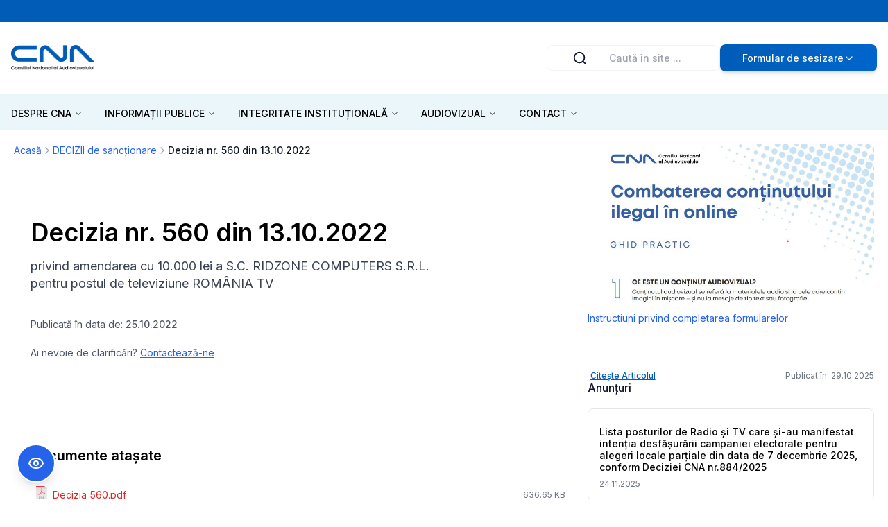

--- FILE ---
content_type: application/javascript; charset=UTF-8
request_url: https://www.cna.ro/_next/static/chunks/vendors-351e52ed-df0f92e81791020f.js
body_size: 21886
content:
(self.webpackChunk_N_E=self.webpackChunk_N_E||[]).push([[433],{1426:(e,t,r)=>{"use strict";var n=r(5704),o=Symbol.for("react.transitional.element"),i=Symbol.for("react.portal"),u=Symbol.for("react.fragment"),a=Symbol.for("react.strict_mode"),f=Symbol.for("react.profiler"),s=Symbol.for("react.consumer"),l=Symbol.for("react.context"),c=Symbol.for("react.forward_ref"),p=Symbol.for("react.suspense"),h=Symbol.for("react.memo"),d=Symbol.for("react.lazy"),y=Symbol.iterator,v={isMounted:function(){return!1},enqueueForceUpdate:function(){},enqueueReplaceState:function(){},enqueueSetState:function(){}},g=Object.assign,m={};function b(e,t,r){this.props=e,this.context=t,this.refs=m,this.updater=r||v}function w(){}function _(e,t,r){this.props=e,this.context=t,this.refs=m,this.updater=r||v}b.prototype.isReactComponent={},b.prototype.setState=function(e,t){if("object"!=typeof e&&"function"!=typeof e&&null!=e)throw Error("takes an object of state variables to update or a function which returns an object of state variables.");this.updater.enqueueSetState(this,e,t,"setState")},b.prototype.forceUpdate=function(e){this.updater.enqueueForceUpdate(this,e,"forceUpdate")},w.prototype=b.prototype;var E=_.prototype=new w;E.constructor=_,g(E,b.prototype),E.isPureReactComponent=!0;var S=Array.isArray;function A(){}var T={H:null,A:null,T:null,S:null},k=Object.prototype.hasOwnProperty;function x(e,t,r){var n=r.ref;return{$$typeof:o,type:e,key:t,ref:void 0!==n?n:null,props:r}}function O(e){return"object"==typeof e&&null!==e&&e.$$typeof===o}var R=/\/+/g;function C(e,t){var r,n;return"object"==typeof e&&null!==e&&null!=e.key?(r=""+e.key,n={"=":"=0",":":"=2"},"$"+r.replace(/[=:]/g,function(e){return n[e]})):t.toString(36)}function L(e,t,r){if(null==e)return e;var n=[],u=0;return!function e(t,r,n,u,a){var f,s,l,c=typeof t;("undefined"===c||"boolean"===c)&&(t=null);var p=!1;if(null===t)p=!0;else switch(c){case"bigint":case"string":case"number":p=!0;break;case"object":switch(t.$$typeof){case o:case i:p=!0;break;case d:return e((p=t._init)(t._payload),r,n,u,a)}}if(p)return a=a(t),p=""===u?"."+C(t,0):u,S(a)?(n="",null!=p&&(n=p.replace(R,"$&/")+"/"),e(a,r,n,"",function(e){return e})):null!=a&&(O(a)&&(f=a,s=n+(null==a.key||t&&t.key===a.key?"":(""+a.key).replace(R,"$&/")+"/")+p,a=x(f.type,s,f.props)),r.push(a)),1;p=0;var h=""===u?".":u+":";if(S(t))for(var v=0;v<t.length;v++)c=h+C(u=t[v],v),p+=e(u,r,n,c,a);else if("function"==typeof(v=null===(l=t)||"object"!=typeof l?null:"function"==typeof(l=y&&l[y]||l["@@iterator"])?l:null))for(t=v.call(t),v=0;!(u=t.next()).done;)c=h+C(u=u.value,v++),p+=e(u,r,n,c,a);else if("object"===c){if("function"==typeof t.then)return e(function(e){switch(e.status){case"fulfilled":return e.value;case"rejected":throw e.reason;default:switch("string"==typeof e.status?e.then(A,A):(e.status="pending",e.then(function(t){"pending"===e.status&&(e.status="fulfilled",e.value=t)},function(t){"pending"===e.status&&(e.status="rejected",e.reason=t)})),e.status){case"fulfilled":return e.value;case"rejected":throw e.reason}}throw e}(t),r,n,u,a);throw Error("Objects are not valid as a React child (found: "+("[object Object]"===(r=String(t))?"object with keys {"+Object.keys(t).join(", ")+"}":r)+"). If you meant to render a collection of children, use an array instead.")}return p}(e,n,"","",function(e){return t.call(r,e,u++)}),n}function B(e){if(-1===e._status){var t=e._result;(t=t()).then(function(t){(0===e._status||-1===e._status)&&(e._status=1,e._result=t)},function(t){(0===e._status||-1===e._status)&&(e._status=2,e._result=t)}),-1===e._status&&(e._status=0,e._result=t)}if(1===e._status)return e._result.default;throw e._result}var I="function"==typeof reportError?reportError:function(e){if("object"==typeof window&&"function"==typeof window.ErrorEvent){var t=new window.ErrorEvent("error",{bubbles:!0,cancelable:!0,message:"object"==typeof e&&null!==e&&"string"==typeof e.message?String(e.message):String(e),error:e});if(!window.dispatchEvent(t))return}else if("object"==typeof n&&"function"==typeof n.emit)return void n.emit("uncaughtException",e);console.error(e)};t.Children={map:L,forEach:function(e,t,r){L(e,function(){t.apply(this,arguments)},r)},count:function(e){var t=0;return L(e,function(){t++}),t},toArray:function(e){return L(e,function(e){return e})||[]},only:function(e){if(!O(e))throw Error("React.Children.only expected to receive a single React element child.");return e}},t.Component=b,t.Fragment=u,t.Profiler=f,t.PureComponent=_,t.StrictMode=a,t.Suspense=p,t.__CLIENT_INTERNALS_DO_NOT_USE_OR_WARN_USERS_THEY_CANNOT_UPGRADE=T,t.__COMPILER_RUNTIME={__proto__:null,c:function(e){return T.H.useMemoCache(e)}},t.cache=function(e){return function(){return e.apply(null,arguments)}},t.cacheSignal=function(){return null},t.cloneElement=function(e,t,r){if(null==e)throw Error("The argument must be a React element, but you passed "+e+".");var n=g({},e.props),o=e.key;if(null!=t)for(i in void 0!==t.key&&(o=""+t.key),t)k.call(t,i)&&"key"!==i&&"__self"!==i&&"__source"!==i&&("ref"!==i||void 0!==t.ref)&&(n[i]=t[i]);var i=arguments.length-2;if(1===i)n.children=r;else if(1<i){for(var u=Array(i),a=0;a<i;a++)u[a]=arguments[a+2];n.children=u}return x(e.type,o,n)},t.createContext=function(e){return(e={$$typeof:l,_currentValue:e,_currentValue2:e,_threadCount:0,Provider:null,Consumer:null}).Provider=e,e.Consumer={$$typeof:s,_context:e},e},t.createElement=function(e,t,r){var n,o={},i=null;if(null!=t)for(n in void 0!==t.key&&(i=""+t.key),t)k.call(t,n)&&"key"!==n&&"__self"!==n&&"__source"!==n&&(o[n]=t[n]);var u=arguments.length-2;if(1===u)o.children=r;else if(1<u){for(var a=Array(u),f=0;f<u;f++)a[f]=arguments[f+2];o.children=a}if(e&&e.defaultProps)for(n in u=e.defaultProps)void 0===o[n]&&(o[n]=u[n]);return x(e,i,o)},t.createRef=function(){return{current:null}},t.forwardRef=function(e){return{$$typeof:c,render:e}},t.isValidElement=O,t.lazy=function(e){return{$$typeof:d,_payload:{_status:-1,_result:e},_init:B}},t.memo=function(e,t){return{$$typeof:h,type:e,compare:void 0===t?null:t}},t.startTransition=function(e){var t=T.T,r={};T.T=r;try{var n=e(),o=T.S;null!==o&&o(r,n),"object"==typeof n&&null!==n&&"function"==typeof n.then&&n.then(A,I)}catch(e){I(e)}finally{null!==t&&null!==r.types&&(t.types=r.types),T.T=t}},t.unstable_useCacheRefresh=function(){return T.H.useCacheRefresh()},t.use=function(e){return T.H.use(e)},t.useActionState=function(e,t,r){return T.H.useActionState(e,t,r)},t.useCallback=function(e,t){return T.H.useCallback(e,t)},t.useContext=function(e){return T.H.useContext(e)},t.useDebugValue=function(){},t.useDeferredValue=function(e,t){return T.H.useDeferredValue(e,t)},t.useEffect=function(e,t){return T.H.useEffect(e,t)},t.useId=function(){return T.H.useId()},t.useImperativeHandle=function(e,t,r){return T.H.useImperativeHandle(e,t,r)},t.useInsertionEffect=function(e,t){return T.H.useInsertionEffect(e,t)},t.useLayoutEffect=function(e,t){return T.H.useLayoutEffect(e,t)},t.useMemo=function(e,t){return T.H.useMemo(e,t)},t.useOptimistic=function(e,t){return T.H.useOptimistic(e,t)},t.useReducer=function(e,t,r){return T.H.useReducer(e,t,r)},t.useRef=function(e){return T.H.useRef(e)},t.useState=function(e){return T.H.useState(e)},t.useSyncExternalStore=function(e,t,r){return T.H.useSyncExternalStore(e,t,r)},t.useTransition=function(){return T.H.useTransition()},t.version="19.2.0-canary-0bdb9206-20250818"},2115:(e,t,r)=>{"use strict";e.exports=r(1426)},2669:(e,t,r)=>{"use strict";!function e(){if("undefined"!=typeof __REACT_DEVTOOLS_GLOBAL_HOOK__&&"function"==typeof __REACT_DEVTOOLS_GLOBAL_HOOK__.checkDCE)try{__REACT_DEVTOOLS_GLOBAL_HOOK__.checkDCE(e)}catch(e){console.error(e)}}(),e.exports=r(9248)},3965:e=>{!function(){var t={229:function(e){var t,r,n,o=e.exports={};function i(){throw Error("setTimeout has not been defined")}function u(){throw Error("clearTimeout has not been defined")}try{t="function"==typeof setTimeout?setTimeout:i}catch(e){t=i}try{r="function"==typeof clearTimeout?clearTimeout:u}catch(e){r=u}function a(e){if(t===setTimeout)return setTimeout(e,0);if((t===i||!t)&&setTimeout)return t=setTimeout,setTimeout(e,0);try{return t(e,0)}catch(r){try{return t.call(null,e,0)}catch(r){return t.call(this,e,0)}}}var f=[],s=!1,l=-1;function c(){s&&n&&(s=!1,n.length?f=n.concat(f):l=-1,f.length&&p())}function p(){if(!s){var e=a(c);s=!0;for(var t=f.length;t;){for(n=f,f=[];++l<t;)n&&n[l].run();l=-1,t=f.length}n=null,s=!1,function(e){if(r===clearTimeout)return clearTimeout(e);if((r===u||!r)&&clearTimeout)return r=clearTimeout,clearTimeout(e);try{r(e)}catch(t){try{return r.call(null,e)}catch(t){return r.call(this,e)}}}(e)}}function h(e,t){this.fun=e,this.array=t}function d(){}o.nextTick=function(e){var t=Array(arguments.length-1);if(arguments.length>1)for(var r=1;r<arguments.length;r++)t[r-1]=arguments[r];f.push(new h(e,t)),1!==f.length||s||a(p)},h.prototype.run=function(){this.fun.apply(null,this.array)},o.title="browser",o.browser=!0,o.env={},o.argv=[],o.version="",o.versions={},o.on=d,o.addListener=d,o.once=d,o.off=d,o.removeListener=d,o.removeAllListeners=d,o.emit=d,o.prependListener=d,o.prependOnceListener=d,o.listeners=function(e){return[]},o.binding=function(e){throw Error("process.binding is not supported")},o.cwd=function(){return"/"},o.chdir=function(e){throw Error("process.chdir is not supported")},o.umask=function(){return 0}}},r={};function n(e){var o=r[e];if(void 0!==o)return o.exports;var i=r[e]={exports:{}},u=!0;try{t[e](i,i.exports,n),u=!1}finally{u&&delete r[e]}return i.exports}n.ab="//",e.exports=n(229)}()},5009:(e,t,r)=>{"use strict";e.exports=r(7362)},5155:(e,t,r)=>{"use strict";e.exports=r(6897)},5376:e=>{!function(){var t={675:function(e,t){"use strict";t.byteLength=function(e){var t=f(e),r=t[0],n=t[1];return(r+n)*3/4-n},t.toByteArray=function(e){var t,r,i=f(e),u=i[0],a=i[1],s=new o((u+a)*3/4-a),l=0,c=a>0?u-4:u;for(r=0;r<c;r+=4)t=n[e.charCodeAt(r)]<<18|n[e.charCodeAt(r+1)]<<12|n[e.charCodeAt(r+2)]<<6|n[e.charCodeAt(r+3)],s[l++]=t>>16&255,s[l++]=t>>8&255,s[l++]=255&t;return 2===a&&(t=n[e.charCodeAt(r)]<<2|n[e.charCodeAt(r+1)]>>4,s[l++]=255&t),1===a&&(t=n[e.charCodeAt(r)]<<10|n[e.charCodeAt(r+1)]<<4|n[e.charCodeAt(r+2)]>>2,s[l++]=t>>8&255,s[l++]=255&t),s},t.fromByteArray=function(e){for(var t,n=e.length,o=n%3,i=[],u=0,a=n-o;u<a;u+=16383)i.push(function(e,t,n){for(var o,i=[],u=t;u<n;u+=3)o=(e[u]<<16&0xff0000)+(e[u+1]<<8&65280)+(255&e[u+2]),i.push(r[o>>18&63]+r[o>>12&63]+r[o>>6&63]+r[63&o]);return i.join("")}(e,u,u+16383>a?a:u+16383));return 1===o?i.push(r[(t=e[n-1])>>2]+r[t<<4&63]+"=="):2===o&&i.push(r[(t=(e[n-2]<<8)+e[n-1])>>10]+r[t>>4&63]+r[t<<2&63]+"="),i.join("")};for(var r=[],n=[],o="undefined"!=typeof Uint8Array?Uint8Array:Array,i="ABCDEFGHIJKLMNOPQRSTUVWXYZabcdefghijklmnopqrstuvwxyz0123456789+/",u=0,a=i.length;u<a;++u)r[u]=i[u],n[i.charCodeAt(u)]=u;function f(e){var t=e.length;if(t%4>0)throw Error("Invalid string. Length must be a multiple of 4");var r=e.indexOf("=");-1===r&&(r=t);var n=r===t?0:4-r%4;return[r,n]}n[45]=62,n[95]=63},72:function(e,t,r){"use strict";var n=r(675),o=r(783),i="function"==typeof Symbol&&"function"==typeof Symbol.for?Symbol.for("nodejs.util.inspect.custom"):null;function u(e){if(e>0x7fffffff)throw RangeError('The value "'+e+'" is invalid for option "size"');var t=new Uint8Array(e);return Object.setPrototypeOf(t,a.prototype),t}function a(e,t,r){if("number"==typeof e){if("string"==typeof t)throw TypeError('The "string" argument must be of type string. Received type number');return l(e)}return f(e,t,r)}function f(e,t,r){if("string"==typeof e){var n=e,o=t;if(("string"!=typeof o||""===o)&&(o="utf8"),!a.isEncoding(o))throw TypeError("Unknown encoding: "+o);var i=0|h(n,o),f=u(i),s=f.write(n,o);return s!==i&&(f=f.slice(0,s)),f}if(ArrayBuffer.isView(e))return c(e);if(null==e)throw TypeError("The first argument must be one of type string, Buffer, ArrayBuffer, Array, or Array-like Object. Received type "+typeof e);if(R(e,ArrayBuffer)||e&&R(e.buffer,ArrayBuffer)||"undefined"!=typeof SharedArrayBuffer&&(R(e,SharedArrayBuffer)||e&&R(e.buffer,SharedArrayBuffer)))return function(e,t,r){var n;if(t<0||e.byteLength<t)throw RangeError('"offset" is outside of buffer bounds');if(e.byteLength<t+(r||0))throw RangeError('"length" is outside of buffer bounds');return Object.setPrototypeOf(n=void 0===t&&void 0===r?new Uint8Array(e):void 0===r?new Uint8Array(e,t):new Uint8Array(e,t,r),a.prototype),n}(e,t,r);if("number"==typeof e)throw TypeError('The "value" argument must not be of type number. Received type number');var l=e.valueOf&&e.valueOf();if(null!=l&&l!==e)return a.from(l,t,r);var d=function(e){if(a.isBuffer(e)){var t=0|p(e.length),r=u(t);return 0===r.length||e.copy(r,0,0,t),r}return void 0!==e.length?"number"!=typeof e.length||function(e){return e!=e}(e.length)?u(0):c(e):"Buffer"===e.type&&Array.isArray(e.data)?c(e.data):void 0}(e);if(d)return d;if("undefined"!=typeof Symbol&&null!=Symbol.toPrimitive&&"function"==typeof e[Symbol.toPrimitive])return a.from(e[Symbol.toPrimitive]("string"),t,r);throw TypeError("The first argument must be one of type string, Buffer, ArrayBuffer, Array, or Array-like Object. Received type "+typeof e)}function s(e){if("number"!=typeof e)throw TypeError('"size" argument must be of type number');if(e<0)throw RangeError('The value "'+e+'" is invalid for option "size"')}function l(e){return s(e),u(e<0?0:0|p(e))}function c(e){for(var t=e.length<0?0:0|p(e.length),r=u(t),n=0;n<t;n+=1)r[n]=255&e[n];return r}t.Buffer=a,t.SlowBuffer=function(e){return+e!=e&&(e=0),a.alloc(+e)},t.INSPECT_MAX_BYTES=50,t.kMaxLength=0x7fffffff,a.TYPED_ARRAY_SUPPORT=function(){try{var e=new Uint8Array(1),t={foo:function(){return 42}};return Object.setPrototypeOf(t,Uint8Array.prototype),Object.setPrototypeOf(e,t),42===e.foo()}catch(e){return!1}}(),a.TYPED_ARRAY_SUPPORT||"undefined"==typeof console||"function"!=typeof console.error||console.error("This browser lacks typed array (Uint8Array) support which is required by `buffer` v5.x. Use `buffer` v4.x if you require old browser support."),Object.defineProperty(a.prototype,"parent",{enumerable:!0,get:function(){if(a.isBuffer(this))return this.buffer}}),Object.defineProperty(a.prototype,"offset",{enumerable:!0,get:function(){if(a.isBuffer(this))return this.byteOffset}}),a.poolSize=8192,a.from=function(e,t,r){return f(e,t,r)},Object.setPrototypeOf(a.prototype,Uint8Array.prototype),Object.setPrototypeOf(a,Uint8Array),a.alloc=function(e,t,r){return(s(e),e<=0)?u(e):void 0!==t?"string"==typeof r?u(e).fill(t,r):u(e).fill(t):u(e)},a.allocUnsafe=function(e){return l(e)},a.allocUnsafeSlow=function(e){return l(e)};function p(e){if(e>=0x7fffffff)throw RangeError("Attempt to allocate Buffer larger than maximum size: 0x7fffffff bytes");return 0|e}function h(e,t){if(a.isBuffer(e))return e.length;if(ArrayBuffer.isView(e)||R(e,ArrayBuffer))return e.byteLength;if("string"!=typeof e)throw TypeError('The "string" argument must be one of type string, Buffer, or ArrayBuffer. Received type '+typeof e);var r=e.length,n=arguments.length>2&&!0===arguments[2];if(!n&&0===r)return 0;for(var o=!1;;)switch(t){case"ascii":case"latin1":case"binary":return r;case"utf8":case"utf-8":return T(e).length;case"ucs2":case"ucs-2":case"utf16le":case"utf-16le":return 2*r;case"hex":return r>>>1;case"base64":return x(e).length;default:if(o)return n?-1:T(e).length;t=(""+t).toLowerCase(),o=!0}}function d(e,t,r){var o,i,u,a=!1;if((void 0===t||t<0)&&(t=0),t>this.length||((void 0===r||r>this.length)&&(r=this.length),r<=0||(r>>>=0)<=(t>>>=0)))return"";for(e||(e="utf8");;)switch(e){case"hex":return function(e,t,r){var n=e.length;(!t||t<0)&&(t=0),(!r||r<0||r>n)&&(r=n);for(var o="",i=t;i<r;++i)o+=C[e[i]];return o}(this,t,r);case"utf8":case"utf-8":return m(this,t,r);case"ascii":return function(e,t,r){var n="";r=Math.min(e.length,r);for(var o=t;o<r;++o)n+=String.fromCharCode(127&e[o]);return n}(this,t,r);case"latin1":case"binary":return function(e,t,r){var n="";r=Math.min(e.length,r);for(var o=t;o<r;++o)n+=String.fromCharCode(e[o]);return n}(this,t,r);case"base64":return o=this,i=t,u=r,0===i&&u===o.length?n.fromByteArray(o):n.fromByteArray(o.slice(i,u));case"ucs2":case"ucs-2":case"utf16le":case"utf-16le":return function(e,t,r){for(var n=e.slice(t,r),o="",i=0;i<n.length;i+=2)o+=String.fromCharCode(n[i]+256*n[i+1]);return o}(this,t,r);default:if(a)throw TypeError("Unknown encoding: "+e);e=(e+"").toLowerCase(),a=!0}}function y(e,t,r){var n=e[t];e[t]=e[r],e[r]=n}function v(e,t,r,n,o){var i;if(0===e.length)return -1;if("string"==typeof r?(n=r,r=0):r>0x7fffffff?r=0x7fffffff:r<-0x80000000&&(r=-0x80000000),(i=r*=1)!=i&&(r=o?0:e.length-1),r<0&&(r=e.length+r),r>=e.length)if(o)return -1;else r=e.length-1;else if(r<0)if(!o)return -1;else r=0;if("string"==typeof t&&(t=a.from(t,n)),a.isBuffer(t))return 0===t.length?-1:g(e,t,r,n,o);if("number"==typeof t){if(t&=255,"function"==typeof Uint8Array.prototype.indexOf)if(o)return Uint8Array.prototype.indexOf.call(e,t,r);else return Uint8Array.prototype.lastIndexOf.call(e,t,r);return g(e,[t],r,n,o)}throw TypeError("val must be string, number or Buffer")}function g(e,t,r,n,o){var i,u=1,a=e.length,f=t.length;if(void 0!==n&&("ucs2"===(n=String(n).toLowerCase())||"ucs-2"===n||"utf16le"===n||"utf-16le"===n)){if(e.length<2||t.length<2)return -1;u=2,a/=2,f/=2,r/=2}function s(e,t){return 1===u?e[t]:e.readUInt16BE(t*u)}if(o){var l=-1;for(i=r;i<a;i++)if(s(e,i)===s(t,-1===l?0:i-l)){if(-1===l&&(l=i),i-l+1===f)return l*u}else -1!==l&&(i-=i-l),l=-1}else for(r+f>a&&(r=a-f),i=r;i>=0;i--){for(var c=!0,p=0;p<f;p++)if(s(e,i+p)!==s(t,p)){c=!1;break}if(c)return i}return -1}a.isBuffer=function(e){return null!=e&&!0===e._isBuffer&&e!==a.prototype},a.compare=function(e,t){if(R(e,Uint8Array)&&(e=a.from(e,e.offset,e.byteLength)),R(t,Uint8Array)&&(t=a.from(t,t.offset,t.byteLength)),!a.isBuffer(e)||!a.isBuffer(t))throw TypeError('The "buf1", "buf2" arguments must be one of type Buffer or Uint8Array');if(e===t)return 0;for(var r=e.length,n=t.length,o=0,i=Math.min(r,n);o<i;++o)if(e[o]!==t[o]){r=e[o],n=t[o];break}return r<n?-1:+(n<r)},a.isEncoding=function(e){switch(String(e).toLowerCase()){case"hex":case"utf8":case"utf-8":case"ascii":case"latin1":case"binary":case"base64":case"ucs2":case"ucs-2":case"utf16le":case"utf-16le":return!0;default:return!1}},a.concat=function(e,t){if(!Array.isArray(e))throw TypeError('"list" argument must be an Array of Buffers');if(0===e.length)return a.alloc(0);if(void 0===t)for(r=0,t=0;r<e.length;++r)t+=e[r].length;var r,n=a.allocUnsafe(t),o=0;for(r=0;r<e.length;++r){var i=e[r];if(R(i,Uint8Array)&&(i=a.from(i)),!a.isBuffer(i))throw TypeError('"list" argument must be an Array of Buffers');i.copy(n,o),o+=i.length}return n},a.byteLength=h,a.prototype._isBuffer=!0,a.prototype.swap16=function(){var e=this.length;if(e%2!=0)throw RangeError("Buffer size must be a multiple of 16-bits");for(var t=0;t<e;t+=2)y(this,t,t+1);return this},a.prototype.swap32=function(){var e=this.length;if(e%4!=0)throw RangeError("Buffer size must be a multiple of 32-bits");for(var t=0;t<e;t+=4)y(this,t,t+3),y(this,t+1,t+2);return this},a.prototype.swap64=function(){var e=this.length;if(e%8!=0)throw RangeError("Buffer size must be a multiple of 64-bits");for(var t=0;t<e;t+=8)y(this,t,t+7),y(this,t+1,t+6),y(this,t+2,t+5),y(this,t+3,t+4);return this},a.prototype.toString=function(){var e=this.length;return 0===e?"":0==arguments.length?m(this,0,e):d.apply(this,arguments)},a.prototype.toLocaleString=a.prototype.toString,a.prototype.equals=function(e){if(!a.isBuffer(e))throw TypeError("Argument must be a Buffer");return this===e||0===a.compare(this,e)},a.prototype.inspect=function(){var e="",r=t.INSPECT_MAX_BYTES;return e=this.toString("hex",0,r).replace(/(.{2})/g,"$1 ").trim(),this.length>r&&(e+=" ... "),"<Buffer "+e+">"},i&&(a.prototype[i]=a.prototype.inspect),a.prototype.compare=function(e,t,r,n,o){if(R(e,Uint8Array)&&(e=a.from(e,e.offset,e.byteLength)),!a.isBuffer(e))throw TypeError('The "target" argument must be one of type Buffer or Uint8Array. Received type '+typeof e);if(void 0===t&&(t=0),void 0===r&&(r=e?e.length:0),void 0===n&&(n=0),void 0===o&&(o=this.length),t<0||r>e.length||n<0||o>this.length)throw RangeError("out of range index");if(n>=o&&t>=r)return 0;if(n>=o)return -1;if(t>=r)return 1;if(t>>>=0,r>>>=0,n>>>=0,o>>>=0,this===e)return 0;for(var i=o-n,u=r-t,f=Math.min(i,u),s=this.slice(n,o),l=e.slice(t,r),c=0;c<f;++c)if(s[c]!==l[c]){i=s[c],u=l[c];break}return i<u?-1:+(u<i)},a.prototype.includes=function(e,t,r){return -1!==this.indexOf(e,t,r)},a.prototype.indexOf=function(e,t,r){return v(this,e,t,r,!0)},a.prototype.lastIndexOf=function(e,t,r){return v(this,e,t,r,!1)};function m(e,t,r){r=Math.min(e.length,r);for(var n=[],o=t;o<r;){var i,u,a,f,s=e[o],l=null,c=s>239?4:s>223?3:s>191?2:1;if(o+c<=r)switch(c){case 1:s<128&&(l=s);break;case 2:(192&(i=e[o+1]))==128&&(f=(31&s)<<6|63&i)>127&&(l=f);break;case 3:i=e[o+1],u=e[o+2],(192&i)==128&&(192&u)==128&&(f=(15&s)<<12|(63&i)<<6|63&u)>2047&&(f<55296||f>57343)&&(l=f);break;case 4:i=e[o+1],u=e[o+2],a=e[o+3],(192&i)==128&&(192&u)==128&&(192&a)==128&&(f=(15&s)<<18|(63&i)<<12|(63&u)<<6|63&a)>65535&&f<1114112&&(l=f)}null===l?(l=65533,c=1):l>65535&&(l-=65536,n.push(l>>>10&1023|55296),l=56320|1023&l),n.push(l),o+=c}var p=n,h=p.length;if(h<=4096)return String.fromCharCode.apply(String,p);for(var d="",y=0;y<h;)d+=String.fromCharCode.apply(String,p.slice(y,y+=4096));return d}function b(e,t,r){if(e%1!=0||e<0)throw RangeError("offset is not uint");if(e+t>r)throw RangeError("Trying to access beyond buffer length")}function w(e,t,r,n,o,i){if(!a.isBuffer(e))throw TypeError('"buffer" argument must be a Buffer instance');if(t>o||t<i)throw RangeError('"value" argument is out of bounds');if(r+n>e.length)throw RangeError("Index out of range")}function _(e,t,r,n,o,i){if(r+n>e.length||r<0)throw RangeError("Index out of range")}function E(e,t,r,n,i){return t*=1,r>>>=0,i||_(e,t,r,4,34028234663852886e22,-34028234663852886e22),o.write(e,t,r,n,23,4),r+4}function S(e,t,r,n,i){return t*=1,r>>>=0,i||_(e,t,r,8,17976931348623157e292,-17976931348623157e292),o.write(e,t,r,n,52,8),r+8}a.prototype.write=function(e,t,r,n){if(void 0===t)n="utf8",r=this.length,t=0;else if(void 0===r&&"string"==typeof t)n=t,r=this.length,t=0;else if(isFinite(t))t>>>=0,isFinite(r)?(r>>>=0,void 0===n&&(n="utf8")):(n=r,r=void 0);else throw Error("Buffer.write(string, encoding, offset[, length]) is no longer supported");var o,i,u,a,f,s,l,c,p=this.length-t;if((void 0===r||r>p)&&(r=p),e.length>0&&(r<0||t<0)||t>this.length)throw RangeError("Attempt to write outside buffer bounds");n||(n="utf8");for(var h=!1;;)switch(n){case"hex":return function(e,t,r,n){r=Number(r)||0;var o=e.length-r;n?(n=Number(n))>o&&(n=o):n=o;var i=t.length;n>i/2&&(n=i/2);for(var u=0;u<n;++u){var a,f=parseInt(t.substr(2*u,2),16);if((a=f)!=a)break;e[r+u]=f}return u}(this,e,t,r);case"utf8":case"utf-8":return o=t,i=r,O(T(e,this.length-o),this,o,i);case"ascii":return u=t,a=r,O(k(e),this,u,a);case"latin1":case"binary":return function(e,t,r,n){return O(k(t),e,r,n)}(this,e,t,r);case"base64":return f=t,s=r,O(x(e),this,f,s);case"ucs2":case"ucs-2":case"utf16le":case"utf-16le":return l=t,c=r,O(function(e,t){for(var r,n,o=[],i=0;i<e.length&&!((t-=2)<0);++i)n=(r=e.charCodeAt(i))>>8,o.push(r%256),o.push(n);return o}(e,this.length-l),this,l,c);default:if(h)throw TypeError("Unknown encoding: "+n);n=(""+n).toLowerCase(),h=!0}},a.prototype.toJSON=function(){return{type:"Buffer",data:Array.prototype.slice.call(this._arr||this,0)}},a.prototype.slice=function(e,t){var r=this.length;e=~~e,t=void 0===t?r:~~t,e<0?(e+=r)<0&&(e=0):e>r&&(e=r),t<0?(t+=r)<0&&(t=0):t>r&&(t=r),t<e&&(t=e);var n=this.subarray(e,t);return Object.setPrototypeOf(n,a.prototype),n},a.prototype.readUIntLE=function(e,t,r){e>>>=0,t>>>=0,r||b(e,t,this.length);for(var n=this[e],o=1,i=0;++i<t&&(o*=256);)n+=this[e+i]*o;return n},a.prototype.readUIntBE=function(e,t,r){e>>>=0,t>>>=0,r||b(e,t,this.length);for(var n=this[e+--t],o=1;t>0&&(o*=256);)n+=this[e+--t]*o;return n},a.prototype.readUInt8=function(e,t){return e>>>=0,t||b(e,1,this.length),this[e]},a.prototype.readUInt16LE=function(e,t){return e>>>=0,t||b(e,2,this.length),this[e]|this[e+1]<<8},a.prototype.readUInt16BE=function(e,t){return e>>>=0,t||b(e,2,this.length),this[e]<<8|this[e+1]},a.prototype.readUInt32LE=function(e,t){return e>>>=0,t||b(e,4,this.length),(this[e]|this[e+1]<<8|this[e+2]<<16)+0x1000000*this[e+3]},a.prototype.readUInt32BE=function(e,t){return e>>>=0,t||b(e,4,this.length),0x1000000*this[e]+(this[e+1]<<16|this[e+2]<<8|this[e+3])},a.prototype.readIntLE=function(e,t,r){e>>>=0,t>>>=0,r||b(e,t,this.length);for(var n=this[e],o=1,i=0;++i<t&&(o*=256);)n+=this[e+i]*o;return n>=(o*=128)&&(n-=Math.pow(2,8*t)),n},a.prototype.readIntBE=function(e,t,r){e>>>=0,t>>>=0,r||b(e,t,this.length);for(var n=t,o=1,i=this[e+--n];n>0&&(o*=256);)i+=this[e+--n]*o;return i>=(o*=128)&&(i-=Math.pow(2,8*t)),i},a.prototype.readInt8=function(e,t){return(e>>>=0,t||b(e,1,this.length),128&this[e])?-((255-this[e]+1)*1):this[e]},a.prototype.readInt16LE=function(e,t){e>>>=0,t||b(e,2,this.length);var r=this[e]|this[e+1]<<8;return 32768&r?0xffff0000|r:r},a.prototype.readInt16BE=function(e,t){e>>>=0,t||b(e,2,this.length);var r=this[e+1]|this[e]<<8;return 32768&r?0xffff0000|r:r},a.prototype.readInt32LE=function(e,t){return e>>>=0,t||b(e,4,this.length),this[e]|this[e+1]<<8|this[e+2]<<16|this[e+3]<<24},a.prototype.readInt32BE=function(e,t){return e>>>=0,t||b(e,4,this.length),this[e]<<24|this[e+1]<<16|this[e+2]<<8|this[e+3]},a.prototype.readFloatLE=function(e,t){return e>>>=0,t||b(e,4,this.length),o.read(this,e,!0,23,4)},a.prototype.readFloatBE=function(e,t){return e>>>=0,t||b(e,4,this.length),o.read(this,e,!1,23,4)},a.prototype.readDoubleLE=function(e,t){return e>>>=0,t||b(e,8,this.length),o.read(this,e,!0,52,8)},a.prototype.readDoubleBE=function(e,t){return e>>>=0,t||b(e,8,this.length),o.read(this,e,!1,52,8)},a.prototype.writeUIntLE=function(e,t,r,n){if(e*=1,t>>>=0,r>>>=0,!n){var o=Math.pow(2,8*r)-1;w(this,e,t,r,o,0)}var i=1,u=0;for(this[t]=255&e;++u<r&&(i*=256);)this[t+u]=e/i&255;return t+r},a.prototype.writeUIntBE=function(e,t,r,n){if(e*=1,t>>>=0,r>>>=0,!n){var o=Math.pow(2,8*r)-1;w(this,e,t,r,o,0)}var i=r-1,u=1;for(this[t+i]=255&e;--i>=0&&(u*=256);)this[t+i]=e/u&255;return t+r},a.prototype.writeUInt8=function(e,t,r){return e*=1,t>>>=0,r||w(this,e,t,1,255,0),this[t]=255&e,t+1},a.prototype.writeUInt16LE=function(e,t,r){return e*=1,t>>>=0,r||w(this,e,t,2,65535,0),this[t]=255&e,this[t+1]=e>>>8,t+2},a.prototype.writeUInt16BE=function(e,t,r){return e*=1,t>>>=0,r||w(this,e,t,2,65535,0),this[t]=e>>>8,this[t+1]=255&e,t+2},a.prototype.writeUInt32LE=function(e,t,r){return e*=1,t>>>=0,r||w(this,e,t,4,0xffffffff,0),this[t+3]=e>>>24,this[t+2]=e>>>16,this[t+1]=e>>>8,this[t]=255&e,t+4},a.prototype.writeUInt32BE=function(e,t,r){return e*=1,t>>>=0,r||w(this,e,t,4,0xffffffff,0),this[t]=e>>>24,this[t+1]=e>>>16,this[t+2]=e>>>8,this[t+3]=255&e,t+4},a.prototype.writeIntLE=function(e,t,r,n){if(e*=1,t>>>=0,!n){var o=Math.pow(2,8*r-1);w(this,e,t,r,o-1,-o)}var i=0,u=1,a=0;for(this[t]=255&e;++i<r&&(u*=256);)e<0&&0===a&&0!==this[t+i-1]&&(a=1),this[t+i]=(e/u|0)-a&255;return t+r},a.prototype.writeIntBE=function(e,t,r,n){if(e*=1,t>>>=0,!n){var o=Math.pow(2,8*r-1);w(this,e,t,r,o-1,-o)}var i=r-1,u=1,a=0;for(this[t+i]=255&e;--i>=0&&(u*=256);)e<0&&0===a&&0!==this[t+i+1]&&(a=1),this[t+i]=(e/u|0)-a&255;return t+r},a.prototype.writeInt8=function(e,t,r){return e*=1,t>>>=0,r||w(this,e,t,1,127,-128),e<0&&(e=255+e+1),this[t]=255&e,t+1},a.prototype.writeInt16LE=function(e,t,r){return e*=1,t>>>=0,r||w(this,e,t,2,32767,-32768),this[t]=255&e,this[t+1]=e>>>8,t+2},a.prototype.writeInt16BE=function(e,t,r){return e*=1,t>>>=0,r||w(this,e,t,2,32767,-32768),this[t]=e>>>8,this[t+1]=255&e,t+2},a.prototype.writeInt32LE=function(e,t,r){return e*=1,t>>>=0,r||w(this,e,t,4,0x7fffffff,-0x80000000),this[t]=255&e,this[t+1]=e>>>8,this[t+2]=e>>>16,this[t+3]=e>>>24,t+4},a.prototype.writeInt32BE=function(e,t,r){return e*=1,t>>>=0,r||w(this,e,t,4,0x7fffffff,-0x80000000),e<0&&(e=0xffffffff+e+1),this[t]=e>>>24,this[t+1]=e>>>16,this[t+2]=e>>>8,this[t+3]=255&e,t+4},a.prototype.writeFloatLE=function(e,t,r){return E(this,e,t,!0,r)},a.prototype.writeFloatBE=function(e,t,r){return E(this,e,t,!1,r)},a.prototype.writeDoubleLE=function(e,t,r){return S(this,e,t,!0,r)},a.prototype.writeDoubleBE=function(e,t,r){return S(this,e,t,!1,r)},a.prototype.copy=function(e,t,r,n){if(!a.isBuffer(e))throw TypeError("argument should be a Buffer");if(r||(r=0),n||0===n||(n=this.length),t>=e.length&&(t=e.length),t||(t=0),n>0&&n<r&&(n=r),n===r||0===e.length||0===this.length)return 0;if(t<0)throw RangeError("targetStart out of bounds");if(r<0||r>=this.length)throw RangeError("Index out of range");if(n<0)throw RangeError("sourceEnd out of bounds");n>this.length&&(n=this.length),e.length-t<n-r&&(n=e.length-t+r);var o=n-r;if(this===e&&"function"==typeof Uint8Array.prototype.copyWithin)this.copyWithin(t,r,n);else if(this===e&&r<t&&t<n)for(var i=o-1;i>=0;--i)e[i+t]=this[i+r];else Uint8Array.prototype.set.call(e,this.subarray(r,n),t);return o},a.prototype.fill=function(e,t,r,n){if("string"==typeof e){if("string"==typeof t?(n=t,t=0,r=this.length):"string"==typeof r&&(n=r,r=this.length),void 0!==n&&"string"!=typeof n)throw TypeError("encoding must be a string");if("string"==typeof n&&!a.isEncoding(n))throw TypeError("Unknown encoding: "+n);if(1===e.length){var o,i=e.charCodeAt(0);("utf8"===n&&i<128||"latin1"===n)&&(e=i)}}else"number"==typeof e?e&=255:"boolean"==typeof e&&(e=Number(e));if(t<0||this.length<t||this.length<r)throw RangeError("Out of range index");if(r<=t)return this;if(t>>>=0,r=void 0===r?this.length:r>>>0,e||(e=0),"number"==typeof e)for(o=t;o<r;++o)this[o]=e;else{var u=a.isBuffer(e)?e:a.from(e,n),f=u.length;if(0===f)throw TypeError('The value "'+e+'" is invalid for argument "value"');for(o=0;o<r-t;++o)this[o+t]=u[o%f]}return this};var A=/[^+/0-9A-Za-z-_]/g;function T(e,t){t=t||1/0;for(var r,n=e.length,o=null,i=[],u=0;u<n;++u){if((r=e.charCodeAt(u))>55295&&r<57344){if(!o){if(r>56319||u+1===n){(t-=3)>-1&&i.push(239,191,189);continue}o=r;continue}if(r<56320){(t-=3)>-1&&i.push(239,191,189),o=r;continue}r=(o-55296<<10|r-56320)+65536}else o&&(t-=3)>-1&&i.push(239,191,189);if(o=null,r<128){if((t-=1)<0)break;i.push(r)}else if(r<2048){if((t-=2)<0)break;i.push(r>>6|192,63&r|128)}else if(r<65536){if((t-=3)<0)break;i.push(r>>12|224,r>>6&63|128,63&r|128)}else if(r<1114112){if((t-=4)<0)break;i.push(r>>18|240,r>>12&63|128,r>>6&63|128,63&r|128)}else throw Error("Invalid code point")}return i}function k(e){for(var t=[],r=0;r<e.length;++r)t.push(255&e.charCodeAt(r));return t}function x(e){return n.toByteArray(function(e){if((e=(e=e.split("=")[0]).trim().replace(A,"")).length<2)return"";for(;e.length%4!=0;)e+="=";return e}(e))}function O(e,t,r,n){for(var o=0;o<n&&!(o+r>=t.length)&&!(o>=e.length);++o)t[o+r]=e[o];return o}function R(e,t){return e instanceof t||null!=e&&null!=e.constructor&&null!=e.constructor.name&&e.constructor.name===t.name}var C=function(){for(var e="0123456789abcdef",t=Array(256),r=0;r<16;++r)for(var n=16*r,o=0;o<16;++o)t[n+o]=e[r]+e[o];return t}()},783:function(e,t){t.read=function(e,t,r,n,o){var i,u,a=8*o-n-1,f=(1<<a)-1,s=f>>1,l=-7,c=r?o-1:0,p=r?-1:1,h=e[t+c];for(c+=p,i=h&(1<<-l)-1,h>>=-l,l+=a;l>0;i=256*i+e[t+c],c+=p,l-=8);for(u=i&(1<<-l)-1,i>>=-l,l+=n;l>0;u=256*u+e[t+c],c+=p,l-=8);if(0===i)i=1-s;else{if(i===f)return u?NaN:1/0*(h?-1:1);u+=Math.pow(2,n),i-=s}return(h?-1:1)*u*Math.pow(2,i-n)},t.write=function(e,t,r,n,o,i){var u,a,f,s=8*i-o-1,l=(1<<s)-1,c=l>>1,p=5960464477539062e-23*(23===o),h=n?0:i-1,d=n?1:-1,y=+(t<0||0===t&&1/t<0);for(isNaN(t=Math.abs(t))||t===1/0?(a=+!!isNaN(t),u=l):(u=Math.floor(Math.log(t)/Math.LN2),t*(f=Math.pow(2,-u))<1&&(u--,f*=2),u+c>=1?t+=p/f:t+=p*Math.pow(2,1-c),t*f>=2&&(u++,f/=2),u+c>=l?(a=0,u=l):u+c>=1?(a=(t*f-1)*Math.pow(2,o),u+=c):(a=t*Math.pow(2,c-1)*Math.pow(2,o),u=0));o>=8;e[r+h]=255&a,h+=d,a/=256,o-=8);for(u=u<<o|a,s+=o;s>0;e[r+h]=255&u,h+=d,u/=256,s-=8);e[r+h-d]|=128*y}}},r={};function n(e){var o=r[e];if(void 0!==o)return o.exports;var i=r[e]={exports:{}},u=!0;try{t[e](i,i.exports,n),u=!1}finally{u&&delete r[e]}return i.exports}n.ab="//",e.exports=n(72)}()},5861:e=>{!function(){var t={229:function(e){var t,r,n,o=e.exports={};function i(){throw Error("setTimeout has not been defined")}function u(){throw Error("clearTimeout has not been defined")}try{t="function"==typeof setTimeout?setTimeout:i}catch(e){t=i}try{r="function"==typeof clearTimeout?clearTimeout:u}catch(e){r=u}function a(e){if(t===setTimeout)return setTimeout(e,0);if((t===i||!t)&&setTimeout)return t=setTimeout,setTimeout(e,0);try{return t(e,0)}catch(r){try{return t.call(null,e,0)}catch(r){return t.call(this,e,0)}}}var f=[],s=!1,l=-1;function c(){s&&n&&(s=!1,n.length?f=n.concat(f):l=-1,f.length&&p())}function p(){if(!s){var e=a(c);s=!0;for(var t=f.length;t;){for(n=f,f=[];++l<t;)n&&n[l].run();l=-1,t=f.length}n=null,s=!1,function(e){if(r===clearTimeout)return clearTimeout(e);if((r===u||!r)&&clearTimeout)return r=clearTimeout,clearTimeout(e);try{r(e)}catch(t){try{return r.call(null,e)}catch(t){return r.call(this,e)}}}(e)}}function h(e,t){this.fun=e,this.array=t}function d(){}o.nextTick=function(e){var t=Array(arguments.length-1);if(arguments.length>1)for(var r=1;r<arguments.length;r++)t[r-1]=arguments[r];f.push(new h(e,t)),1!==f.length||s||a(p)},h.prototype.run=function(){this.fun.apply(null,this.array)},o.title="browser",o.browser=!0,o.env={},o.argv=[],o.version="",o.versions={},o.on=d,o.addListener=d,o.once=d,o.off=d,o.removeListener=d,o.removeAllListeners=d,o.emit=d,o.prependListener=d,o.prependOnceListener=d,o.listeners=function(e){return[]},o.binding=function(e){throw Error("process.binding is not supported")},o.cwd=function(){return"/"},o.chdir=function(e){throw Error("process.chdir is not supported")},o.umask=function(){return 0}}},r={};function n(e){var o=r[e];if(void 0!==o)return o.exports;var i=r[e]={exports:{}},u=!0;try{t[e](i,i.exports,n),u=!1}finally{u&&delete r[e]}return i.exports}n.ab="//",e.exports=n(229)}()},6897:(e,t)=>{"use strict";var r=Symbol.for("react.transitional.element");function n(e,t,n){var o=null;if(void 0!==n&&(o=""+n),void 0!==t.key&&(o=""+t.key),"key"in t)for(var i in n={},t)"key"!==i&&(n[i]=t[i]);else n=t;return{$$typeof:r,type:e,key:o,ref:void 0!==(t=n.ref)?t:null,props:n}}t.Fragment=Symbol.for("react.fragment"),t.jsx=n,t.jsxs=n},7197:(e,t,r)=>{"use strict";e.exports=r(9062)},7362:(e,t)=>{"use strict";function r(e,t){var r=e.length;for(e.push(t);0<r;){var n=r-1>>>1,o=e[n];if(0<i(o,t))e[n]=t,e[r]=o,r=n;else break}}function n(e){return 0===e.length?null:e[0]}function o(e){if(0===e.length)return null;var t=e[0],r=e.pop();if(r!==t){e[0]=r;for(var n=0,o=e.length,u=o>>>1;n<u;){var a=2*(n+1)-1,f=e[a],s=a+1,l=e[s];if(0>i(f,r))s<o&&0>i(l,f)?(e[n]=l,e[s]=r,n=s):(e[n]=f,e[a]=r,n=a);else if(s<o&&0>i(l,r))e[n]=l,e[s]=r,n=s;else break}}return t}function i(e,t){var r=e.sortIndex-t.sortIndex;return 0!==r?r:e.id-t.id}if(t.unstable_now=void 0,"object"==typeof performance&&"function"==typeof performance.now){var u,a=performance;t.unstable_now=function(){return a.now()}}else{var f=Date,s=f.now();t.unstable_now=function(){return f.now()-s}}var l=[],c=[],p=1,h=null,d=3,y=!1,v=!1,g=!1,m=!1,b="function"==typeof setTimeout?setTimeout:null,w="function"==typeof clearTimeout?clearTimeout:null,_="undefined"!=typeof setImmediate?setImmediate:null;function E(e){for(var t=n(c);null!==t;){if(null===t.callback)o(c);else if(t.startTime<=e)o(c),t.sortIndex=t.expirationTime,r(l,t);else break;t=n(c)}}function S(e){if(g=!1,E(e),!v)if(null!==n(l))v=!0,A||(A=!0,u());else{var t=n(c);null!==t&&B(S,t.startTime-e)}}var A=!1,T=-1,k=5,x=-1;function O(){return!!m||!(t.unstable_now()-x<k)}function R(){if(m=!1,A){var e=t.unstable_now();x=e;var r=!0;try{e:{v=!1,g&&(g=!1,w(T),T=-1),y=!0;var i=d;try{t:{for(E(e),h=n(l);null!==h&&!(h.expirationTime>e&&O());){var a=h.callback;if("function"==typeof a){h.callback=null,d=h.priorityLevel;var f=a(h.expirationTime<=e);if(e=t.unstable_now(),"function"==typeof f){h.callback=f,E(e),r=!0;break t}h===n(l)&&o(l),E(e)}else o(l);h=n(l)}if(null!==h)r=!0;else{var s=n(c);null!==s&&B(S,s.startTime-e),r=!1}}break e}finally{h=null,d=i,y=!1}}}finally{r?u():A=!1}}}if("function"==typeof _)u=function(){_(R)};else if("undefined"!=typeof MessageChannel){var C=new MessageChannel,L=C.port2;C.port1.onmessage=R,u=function(){L.postMessage(null)}}else u=function(){b(R,0)};function B(e,r){T=b(function(){e(t.unstable_now())},r)}t.unstable_IdlePriority=5,t.unstable_ImmediatePriority=1,t.unstable_LowPriority=4,t.unstable_NormalPriority=3,t.unstable_Profiling=null,t.unstable_UserBlockingPriority=2,t.unstable_cancelCallback=function(e){e.callback=null},t.unstable_forceFrameRate=function(e){0>e||125<e?console.error("forceFrameRate takes a positive int between 0 and 125, forcing frame rates higher than 125 fps is not supported"):k=0<e?Math.floor(1e3/e):5},t.unstable_getCurrentPriorityLevel=function(){return d},t.unstable_next=function(e){switch(d){case 1:case 2:case 3:var t=3;break;default:t=d}var r=d;d=t;try{return e()}finally{d=r}},t.unstable_requestPaint=function(){m=!0},t.unstable_runWithPriority=function(e,t){switch(e){case 1:case 2:case 3:case 4:case 5:break;default:e=3}var r=d;d=e;try{return t()}finally{d=r}},t.unstable_scheduleCallback=function(e,o,i){var a=t.unstable_now();switch(i="object"==typeof i&&null!==i&&"number"==typeof(i=i.delay)&&0<i?a+i:a,e){case 1:var f=-1;break;case 2:f=250;break;case 5:f=0x3fffffff;break;case 4:f=1e4;break;default:f=5e3}return f=i+f,e={id:p++,callback:o,priorityLevel:e,startTime:i,expirationTime:f,sortIndex:-1},i>a?(e.sortIndex=i,r(c,e),null===n(l)&&e===n(c)&&(g?(w(T),T=-1):g=!0,B(S,i-a))):(e.sortIndex=f,r(l,e),v||y||(v=!0,A||(A=!0,u()))),e},t.unstable_shouldYield=O,t.unstable_wrapCallback=function(e){var t=d;return function(){var r=d;d=t;try{return e.apply(this,arguments)}finally{d=r}}}},7650:(e,t,r)=>{"use strict";!function e(){if("undefined"!=typeof __REACT_DEVTOOLS_GLOBAL_HOOK__&&"function"==typeof __REACT_DEVTOOLS_GLOBAL_HOOK__.checkDCE)try{__REACT_DEVTOOLS_GLOBAL_HOOK__.checkDCE(e)}catch(e){console.error(e)}}(),e.exports=r(8730)},8730:(e,t,r)=>{"use strict";var n=r(2115);function o(e){var t="https://react.dev/errors/"+e;if(1<arguments.length){t+="?args[]="+encodeURIComponent(arguments[1]);for(var r=2;r<arguments.length;r++)t+="&args[]="+encodeURIComponent(arguments[r])}return"Minified React error #"+e+"; visit "+t+" for the full message or use the non-minified dev environment for full errors and additional helpful warnings."}function i(){}var u={d:{f:i,r:function(){throw Error(o(522))},D:i,C:i,L:i,m:i,X:i,S:i,M:i},p:0,findDOMNode:null},a=Symbol.for("react.portal"),f=n.__CLIENT_INTERNALS_DO_NOT_USE_OR_WARN_USERS_THEY_CANNOT_UPGRADE;function s(e,t){return"font"===e?"":"string"==typeof t?"use-credentials"===t?t:"":void 0}t.__DOM_INTERNALS_DO_NOT_USE_OR_WARN_USERS_THEY_CANNOT_UPGRADE=u,t.createPortal=function(e,t){var r=2<arguments.length&&void 0!==arguments[2]?arguments[2]:null;if(!t||1!==t.nodeType&&9!==t.nodeType&&11!==t.nodeType)throw Error(o(299));return function(e,t,r){var n=3<arguments.length&&void 0!==arguments[3]?arguments[3]:null;return{$$typeof:a,key:null==n?null:""+n,children:e,containerInfo:t,implementation:r}}(e,t,null,r)},t.flushSync=function(e){var t=f.T,r=u.p;try{if(f.T=null,u.p=2,e)return e()}finally{f.T=t,u.p=r,u.d.f()}},t.preconnect=function(e,t){"string"==typeof e&&(t=t?"string"==typeof(t=t.crossOrigin)?"use-credentials"===t?t:"":void 0:null,u.d.C(e,t))},t.prefetchDNS=function(e){"string"==typeof e&&u.d.D(e)},t.preinit=function(e,t){if("string"==typeof e&&t&&"string"==typeof t.as){var r=t.as,n=s(r,t.crossOrigin),o="string"==typeof t.integrity?t.integrity:void 0,i="string"==typeof t.fetchPriority?t.fetchPriority:void 0;"style"===r?u.d.S(e,"string"==typeof t.precedence?t.precedence:void 0,{crossOrigin:n,integrity:o,fetchPriority:i}):"script"===r&&u.d.X(e,{crossOrigin:n,integrity:o,fetchPriority:i,nonce:"string"==typeof t.nonce?t.nonce:void 0})}},t.preinitModule=function(e,t){if("string"==typeof e)if("object"==typeof t&&null!==t){if(null==t.as||"script"===t.as){var r=s(t.as,t.crossOrigin);u.d.M(e,{crossOrigin:r,integrity:"string"==typeof t.integrity?t.integrity:void 0,nonce:"string"==typeof t.nonce?t.nonce:void 0})}}else null==t&&u.d.M(e)},t.preload=function(e,t){if("string"==typeof e&&"object"==typeof t&&null!==t&&"string"==typeof t.as){var r=t.as,n=s(r,t.crossOrigin);u.d.L(e,r,{crossOrigin:n,integrity:"string"==typeof t.integrity?t.integrity:void 0,nonce:"string"==typeof t.nonce?t.nonce:void 0,type:"string"==typeof t.type?t.type:void 0,fetchPriority:"string"==typeof t.fetchPriority?t.fetchPriority:void 0,referrerPolicy:"string"==typeof t.referrerPolicy?t.referrerPolicy:void 0,imageSrcSet:"string"==typeof t.imageSrcSet?t.imageSrcSet:void 0,imageSizes:"string"==typeof t.imageSizes?t.imageSizes:void 0,media:"string"==typeof t.media?t.media:void 0})}},t.preloadModule=function(e,t){if("string"==typeof e)if(t){var r=s(t.as,t.crossOrigin);u.d.m(e,{as:"string"==typeof t.as&&"script"!==t.as?t.as:void 0,crossOrigin:r,integrity:"string"==typeof t.integrity?t.integrity:void 0})}else u.d.m(e)},t.requestFormReset=function(e){u.d.r(e)},t.unstable_batchedUpdates=function(e,t){return e(t)},t.useFormState=function(e,t,r){return f.H.useFormState(e,t,r)},t.useFormStatus=function(){return f.H.useHostTransitionStatus()},t.version="19.2.0-canary-0bdb9206-20250818"},9062:(e,t,r)=>{"use strict";var n=r(7650),o={stream:!0},i=new Map;function u(e){var t=r(e);return"function"!=typeof t.then||"fulfilled"===t.status?null:(t.then(function(e){t.status="fulfilled",t.value=e},function(e){t.status="rejected",t.reason=e}),t)}function a(){}function f(e){for(var t=e[1],n=[],o=0;o<t.length;){var f=t[o++],s=t[o++],c=i.get(f);void 0===c?(l.set(f,s),s=r.e(f),n.push(s),c=i.set.bind(i,f,null),s.then(c,a),i.set(f,s)):null!==c&&n.push(c)}return 4===e.length?0===n.length?u(e[0]):Promise.all(n).then(function(){return u(e[0])}):0<n.length?Promise.all(n):null}function s(e){var t=r(e[0]);if(4===e.length&&"function"==typeof t.then)if("fulfilled"===t.status)t=t.value;else throw t.reason;return"*"===e[2]?t:""===e[2]?t.__esModule?t.default:t:t[e[2]]}var l=new Map,c=r.u;r.u=function(e){var t=l.get(e);return void 0!==t?t:c(e)};var p=n.__DOM_INTERNALS_DO_NOT_USE_OR_WARN_USERS_THEY_CANNOT_UPGRADE,h=Symbol.for("react.transitional.element"),d=Symbol.for("react.lazy"),y=Symbol.iterator,v=Symbol.asyncIterator,g=Array.isArray,m=Object.getPrototypeOf,b=Object.prototype,w=new WeakMap;function _(e,t,r){w.has(e)||w.set(e,{id:t,originalBind:e.bind,bound:r})}function E(e,t,r){this.status=e,this.value=t,this.reason=r}function S(e){switch(e.status){case"resolved_model":U(e);break;case"resolved_module":$(e)}switch(e.status){case"fulfilled":return e.value;case"pending":case"blocked":case"halted":throw e;default:throw e.reason}}function A(e,t){for(var r=0;r<e.length;r++){var n=e[r];"function"==typeof n?n(t):D(n,t)}}function T(e,t){for(var r=0;r<e.length;r++){var n=e[r];"function"==typeof n?n(t):j(n,t)}}function k(e,t){var r=t.handler.chunk;if(null===r)return null;if(r===e)return t.handler;if(null!==(t=r.value))for(r=0;r<t.length;r++){var n=t[r];if("function"!=typeof n&&null!==(n=k(e,n)))return n}return null}function x(e,t,r){switch(e.status){case"fulfilled":A(t,e.value);break;case"blocked":for(var n=0;n<t.length;n++){var o=t[n];if("function"!=typeof o){var i=k(e,o);null!==i&&(D(o,i.value),t.splice(n,1),n--,null!==r&&-1!==(o=r.indexOf(o))&&r.splice(o,1))}}case"pending":if(e.value)for(n=0;n<t.length;n++)e.value.push(t[n]);else e.value=t;if(e.reason){if(r)for(t=0;t<r.length;t++)e.reason.push(r[t])}else e.reason=r;break;case"rejected":r&&T(r,e.reason)}}function O(e,t,r){"pending"!==t.status&&"blocked"!==t.status?t.reason.error(r):(e=t.reason,t.status="rejected",t.reason=r,null!==e&&T(e,r))}function R(e,t,r){return new E("resolved_model",(r?'{"done":true,"value":':'{"done":false,"value":')+t+"}",e)}function C(e,t,r,n){L(e,t,(n?'{"done":true,"value":':'{"done":false,"value":')+r+"}")}function L(e,t,r){if("pending"!==t.status)t.reason.enqueueModel(r);else{var n=t.value,o=t.reason;t.status="resolved_model",t.value=r,t.reason=e,null!==n&&(U(t),x(t,n,o))}}function B(e,t,r){if("pending"===t.status||"blocked"===t.status){e=t.value;var n=t.reason;t.status="resolved_module",t.value=r,null!==e&&($(t),x(t,e,n))}}E.prototype=Object.create(Promise.prototype),E.prototype.then=function(e,t){switch(this.status){case"resolved_model":U(this);break;case"resolved_module":$(this)}switch(this.status){case"fulfilled":"function"==typeof e&&e(this.value);break;case"pending":case"blocked":"function"==typeof e&&(null===this.value&&(this.value=[]),this.value.push(e)),"function"==typeof t&&(null===this.reason&&(this.reason=[]),this.reason.push(t));break;case"halted":break;default:"function"==typeof t&&t(this.reason)}};var I=null;function U(e){var t=I;I=null;var r=e.value,n=e.reason;e.status="blocked",e.value=null,e.reason=null;try{var o=JSON.parse(r,n._fromJSON),i=e.value;if(null!==i&&(e.value=null,e.reason=null,A(i,o)),null!==I){if(I.errored)throw I.reason;if(0<I.deps){I.value=o,I.chunk=e;return}}e.status="fulfilled",e.value=o}catch(t){e.status="rejected",e.reason=t}finally{I=t}}function $(e){try{var t=s(e.value);e.status="fulfilled",e.value=t}catch(t){e.status="rejected",e.reason=t}}function N(e,t){e._closed=!0,e._closedReason=t,e._chunks.forEach(function(r){"pending"===r.status&&O(e,r,t)})}function M(e){return{$$typeof:d,_payload:e,_init:S}}function P(e,t){var r=e._chunks,n=r.get(t);return n||(n=e._closed?new E("rejected",null,e._closedReason):new E("pending",null,null),r.set(t,n)),n}function D(e,t){for(var r=e.response,n=e.handler,o=e.parentObject,i=e.key,u=e.map,a=e.path,f=1;f<a.length;f++){for(;t.$$typeof===d;)if((t=t._payload)===n.chunk)t=n.value;else{switch(t.status){case"resolved_model":U(t);break;case"resolved_module":$(t)}switch(t.status){case"fulfilled":t=t.value;continue;case"blocked":var s=k(t,e);if(null!==s){t=s.value;continue}case"pending":a.splice(0,f-1),null===t.value?t.value=[e]:t.value.push(e),null===t.reason?t.reason=[e]:t.reason.push(e);return;case"halted":return;default:j(e,t.reason);return}}t=t[a[f]]}e=u(r,t,o,i),o[i]=e,""===i&&null===n.value&&(n.value=e),o[0]===h&&"object"==typeof n.value&&null!==n.value&&n.value.$$typeof===h&&(o=n.value,"3"===i)&&(o.props=e),n.deps--,0===n.deps&&null!==(i=n.chunk)&&"blocked"===i.status&&(o=i.value,i.status="fulfilled",i.value=n.value,i.reason=n.reason,null!==o&&A(o,n.value))}function j(e,t){var r=e.handler;e=e.response,r.errored||(r.errored=!0,r.value=null,r.reason=t,null!==(r=r.chunk)&&"blocked"===r.status&&O(e,r,t))}function F(e,t,r,n,o,i){if(I){var u=I;u.deps++}else u=I={parent:null,chunk:null,value:null,reason:null,deps:1,errored:!1};return t={response:n,handler:u,parentObject:t,key:r,map:o,path:i},null===e.value?e.value=[t]:e.value.push(t),null===e.reason?e.reason=[t]:e.reason.push(t),null}function H(e,t,r,n){if(!e._serverReferenceConfig)return function(e,t){function r(){var e=Array.prototype.slice.call(arguments);return o?"fulfilled"===o.status?t(n,o.value.concat(e)):Promise.resolve(o).then(function(r){return t(n,r.concat(e))}):t(n,e)}var n=e.id,o=e.bound;return _(r,n,o),r}(t,e._callServer);var o=function(e,t){var r="",n=e[t];if(n)r=n.name;else{var o=t.lastIndexOf("#");if(-1!==o&&(r=t.slice(o+1),n=e[t.slice(0,o)]),!n)throw Error('Could not find the module "'+t+'" in the React Server Manifest. This is probably a bug in the React Server Components bundler.')}return n.async?[n.id,n.chunks,r,1]:[n.id,n.chunks,r]}(e._serverReferenceConfig,t.id),i=f(o);if(i)t.bound&&(i=Promise.all([i,t.bound]));else{if(!t.bound)return _(i=s(o),t.id,t.bound),i;i=Promise.resolve(t.bound)}if(I){var u=I;u.deps++}else u=I={parent:null,chunk:null,value:null,reason:null,deps:1,errored:!1};return i.then(function(){var e=s(o);if(t.bound){var i=t.bound.value.slice(0);i.unshift(null),e=e.bind.apply(e,i)}_(e,t.id,t.bound),r[n]=e,""===n&&null===u.value&&(u.value=e),r[0]===h&&"object"==typeof u.value&&null!==u.value&&u.value.$$typeof===h&&(i=u.value,"3"===n)&&(i.props=e),u.deps--,0===u.deps&&null!==(e=u.chunk)&&"blocked"===e.status&&(i=e.value,e.status="fulfilled",e.value=u.value,null!==i&&A(i,u.value))},function(t){if(!u.errored){u.errored=!0,u.value=null,u.reason=t;var r=u.chunk;null!==r&&"blocked"===r.status&&O(e,r,t)}}),null}function q(e,t,r,n,o){var i=parseInt((t=t.split(":"))[0],16);switch((i=P(e,i)).status){case"resolved_model":U(i);break;case"resolved_module":$(i)}switch(i.status){case"fulfilled":var u=i.value;for(i=1;i<t.length;i++){for(;u.$$typeof===d;){switch((u=u._payload).status){case"resolved_model":U(u);break;case"resolved_module":$(u)}switch(u.status){case"fulfilled":u=u.value;break;case"blocked":case"pending":return F(u,r,n,e,o,t.slice(i-1));case"halted":return I?(e=I,e.deps++):I={parent:null,chunk:null,value:null,reason:null,deps:1,errored:!1},null;default:return I?(I.errored=!0,I.value=null,I.reason=u.reason):I={parent:null,chunk:null,value:null,reason:u.reason,deps:0,errored:!0},null}}u=u[t[i]]}return o(e,u,r,n);case"pending":case"blocked":return F(i,r,n,e,o,t);case"halted":return I?(e=I,e.deps++):I={parent:null,chunk:null,value:null,reason:null,deps:1,errored:!1},null;default:return I?(I.errored=!0,I.value=null,I.reason=i.reason):I={parent:null,chunk:null,value:null,reason:i.reason,deps:0,errored:!0},null}}function V(e,t){return new Map(t)}function z(e,t){return new Set(t)}function J(e,t){return new Blob(t.slice(1),{type:t[0]})}function W(e,t){e=new FormData;for(var r=0;r<t.length;r++)e.append(t[r][0],t[r][1]);return e}function G(e,t){return t[Symbol.iterator]()}function Y(e,t){return t}function K(){throw Error('Trying to call a function from "use server" but the callServer option was not implemented in your router runtime.')}function X(e,t,r,n,o,i,u){var a,f=new Map;this._bundlerConfig=e,this._serverReferenceConfig=t,this._moduleLoading=r,this._callServer=void 0!==n?n:K,this._encodeFormAction=o,this._nonce=i,this._chunks=f,this._stringDecoder=new TextDecoder,this._fromJSON=null,this._closed=!1,this._closedReason=null,this._tempRefs=u,this._fromJSON=(a=this,function(e,t){if("string"==typeof t){var r=a,n=this,o=e,i=t;if("$"===i[0]){if("$"===i)return null!==I&&"0"===o&&(I={parent:I,chunk:null,value:null,reason:null,deps:0,errored:!1}),h;switch(i[1]){case"$":return i.slice(1);case"L":return M(r=P(r,n=parseInt(i.slice(2),16)));case"@":return P(r,n=parseInt(i.slice(2),16));case"S":return Symbol.for(i.slice(2));case"F":return q(r,i=i.slice(2),n,o,H);case"T":if(n="$"+i.slice(2),null==(r=r._tempRefs))throw Error("Missing a temporary reference set but the RSC response returned a temporary reference. Pass a temporaryReference option with the set that was used with the reply.");return r.get(n);case"Q":return q(r,i=i.slice(2),n,o,V);case"W":return q(r,i=i.slice(2),n,o,z);case"B":return q(r,i=i.slice(2),n,o,J);case"K":return q(r,i=i.slice(2),n,o,W);case"Z":return en();case"i":return q(r,i=i.slice(2),n,o,G);case"I":return 1/0;case"-":return"$-0"===i?-0:-1/0;case"N":return NaN;case"u":return;case"D":return new Date(Date.parse(i.slice(2)));case"n":return BigInt(i.slice(2));default:return q(r,i=i.slice(1),n,o,Y)}}return i}if("object"==typeof t&&null!==t){if(t[0]===h){if(e={$$typeof:h,type:t[1],key:t[2],ref:null,props:t[3]},null!==I){if(I=(t=I).parent,t.errored)e=M(e=new E("rejected",null,t.reason));else if(0<t.deps){var u=new E("blocked",null,null);t.value=e,t.chunk=u,e=M(u)}}}else e=t;return e}return t})}function Z(e,t,r){var n=(e=e._chunks).get(t);n&&"pending"!==n.status?n.reason.enqueueValue(r):e.set(t,new E("fulfilled",r,null))}function Q(e,t,r,n){var o=e._chunks;(e=o.get(t))?"pending"===e.status&&(t=e.value,e.status="fulfilled",e.value=r,e.reason=n,null!==t&&A(t,e.value)):o.set(t,new E("fulfilled",r,n))}function ee(e,t,r){var n=null;r=new ReadableStream({type:r,start:function(e){n=e}});var o=null;Q(e,t,r,{enqueueValue:function(e){null===o?n.enqueue(e):o.then(function(){n.enqueue(e)})},enqueueModel:function(t){if(null===o){var r=new E("resolved_model",t,e);U(r),"fulfilled"===r.status?n.enqueue(r.value):(r.then(function(e){return n.enqueue(e)},function(e){return n.error(e)}),o=r)}else{r=o;var i=new E("pending",null,null);i.then(function(e){return n.enqueue(e)},function(e){return n.error(e)}),o=i,r.then(function(){o===i&&(o=null),L(e,i,t)})}},close:function(){if(null===o)n.close();else{var e=o;o=null,e.then(function(){return n.close()})}},error:function(e){if(null===o)n.error(e);else{var t=o;o=null,t.then(function(){return n.error(e)})}}})}function et(){return this}function er(e,t,r){var n=[],o=!1,i=0,u={};u[v]=function(){var e,t=0;return(e={next:e=function(e){if(void 0!==e)throw Error("Values cannot be passed to next() of AsyncIterables passed to Client Components.");if(t===n.length){if(o)return new E("fulfilled",{done:!0,value:void 0},null);n[t]=new E("pending",null,null)}return n[t++]}})[v]=et,e},Q(e,t,r?u[v]():u,{enqueueValue:function(e){if(i===n.length)n[i]=new E("fulfilled",{done:!1,value:e},null);else{var t=n[i],r=t.value,o=t.reason;t.status="fulfilled",t.value={done:!1,value:e},null!==r&&x(t,r,o)}i++},enqueueModel:function(t){i===n.length?n[i]=R(e,t,!1):C(e,n[i],t,!1),i++},close:function(t){for(o=!0,i===n.length?n[i]=R(e,t,!0):C(e,n[i],t,!0),i++;i<n.length;)C(e,n[i++],'"$undefined"',!0)},error:function(t){for(o=!0,i===n.length&&(n[i]=new E("pending",null,null));i<n.length;)O(e,n[i++],t)}})}function en(){var e=Error("An error occurred in the Server Components render. The specific message is omitted in production builds to avoid leaking sensitive details. A digest property is included on this error instance which may provide additional details about the nature of the error.");return e.stack="Error: "+e.message,e}function eo(e,t){for(var r=e.length,n=t.length,o=0;o<r;o++)n+=e[o].byteLength;n=new Uint8Array(n);for(var i=o=0;i<r;i++){var u=e[i];n.set(u,o),o+=u.byteLength}return n.set(t,o),n}function ei(e,t,r,n,o,i){Z(e,t,o=new o((r=0===r.length&&0==n.byteOffset%i?n:eo(r,n)).buffer,r.byteOffset,r.byteLength/i))}function eu(e){return new X(null,null,null,e&&e.callServer?e.callServer:void 0,void 0,void 0,e&&e.temporaryReferences?e.temporaryReferences:void 0)}function ea(e,t,r){function n(t){N(e,t)}var i={_rowState:0,_rowID:0,_rowTag:0,_rowLength:0,_buffer:[]},u=t.getReader();u.read().then(function t(a){var s=a.value;if(a.done)r||N(e,Error("Connection closed."));else{var l=0,c=i._rowState;a=i._rowID;for(var h=i._rowTag,d=i._rowLength,y=i._buffer,v=s.length;l<v;){var g=-1;switch(c){case 0:58===(g=s[l++])?c=1:a=a<<4|(96<g?g-87:g-48);continue;case 1:84===(c=s[l])||65===c||79===c||111===c||85===c||83===c||115===c||76===c||108===c||71===c||103===c||77===c||109===c||86===c?(h=c,c=2,l++):64<c&&91>c||35===c||114===c||120===c?(h=c,c=3,l++):(h=0,c=3);continue;case 2:44===(g=s[l++])?c=4:d=d<<4|(96<g?g-87:g-48);continue;case 3:g=s.indexOf(10,l);break;case 4:(g=l+d)>s.length&&(g=-1)}var m=s.byteOffset+l;if(-1<g)(function(e,t,r,n,i){switch(r){case 65:Z(e,t,eo(n,i).buffer);return;case 79:ei(e,t,n,i,Int8Array,1);return;case 111:Z(e,t,0===n.length?i:eo(n,i));return;case 85:ei(e,t,n,i,Uint8ClampedArray,1);return;case 83:ei(e,t,n,i,Int16Array,2);return;case 115:ei(e,t,n,i,Uint16Array,2);return;case 76:ei(e,t,n,i,Int32Array,4);return;case 108:ei(e,t,n,i,Uint32Array,4);return;case 71:ei(e,t,n,i,Float32Array,4);return;case 103:ei(e,t,n,i,Float64Array,8);return;case 77:ei(e,t,n,i,BigInt64Array,8);return;case 109:ei(e,t,n,i,BigUint64Array,8);return;case 86:ei(e,t,n,i,DataView,1);return}for(var u=e._stringDecoder,a="",s=0;s<n.length;s++)a+=u.decode(n[s],o);switch(n=a+=u.decode(i),r){case 73:var l=e,c=t,h=n,d=l._chunks,y=d.get(c);h=JSON.parse(h,l._fromJSON);var v=function(e,t){if(e){var r=e[t[0]];if(e=r&&r[t[2]])r=e.name;else{if(!(e=r&&r["*"]))throw Error('Could not find the module "'+t[0]+'" in the React Server Consumer Manifest. This is probably a bug in the React Server Components bundler.');r=t[2]}return 4===t.length?[e.id,e.chunks,r,1]:[e.id,e.chunks,r]}return t}(l._bundlerConfig,h);if(h=f(v)){if(y){var g=y;g.status="blocked"}else g=new E("blocked",null,null),d.set(c,g);h.then(function(){return B(l,g,v)},function(e){return O(l,g,e)})}else y?B(l,y,v):d.set(c,new E("resolved_module",v,null));break;case 72:switch(t=n[0],e=JSON.parse(n=n.slice(1),e._fromJSON),n=p.d,t){case"D":n.D(e);break;case"C":"string"==typeof e?n.C(e):n.C(e[0],e[1]);break;case"L":t=e[0],r=e[1],3===e.length?n.L(t,r,e[2]):n.L(t,r);break;case"m":"string"==typeof e?n.m(e):n.m(e[0],e[1]);break;case"X":"string"==typeof e?n.X(e):n.X(e[0],e[1]);break;case"S":"string"==typeof e?n.S(e):n.S(e[0],0===e[1]?void 0:e[1],3===e.length?e[2]:void 0);break;case"M":"string"==typeof e?n.M(e):n.M(e[0],e[1])}break;case 69:i=(r=e._chunks).get(t),n=JSON.parse(n),(u=en()).digest=n.digest,i?O(e,i,u):r.set(t,new E("rejected",null,u));break;case 84:(r=(e=e._chunks).get(t))&&"pending"!==r.status?r.reason.enqueueValue(n):e.set(t,new E("fulfilled",n,null));break;case 78:case 68:case 74:case 87:throw Error("Failed to read a RSC payload created by a development version of React on the server while using a production version on the client. Always use matching versions on the server and the client.");case 82:ee(e,t,void 0);break;case 114:ee(e,t,"bytes");break;case 88:er(e,t,!1);break;case 120:er(e,t,!0);break;case 67:(e=e._chunks.get(t))&&"fulfilled"===e.status&&e.reason.close(""===n?'"$undefined"':n);break;default:(i=(r=e._chunks).get(t))?L(e,i,n):r.set(t,new E("resolved_model",n,e))}})(e,a,h,y,d=new Uint8Array(s.buffer,m,g-l)),l=g,3===c&&l++,d=a=h=c=0,y.length=0;else{s=new Uint8Array(s.buffer,m,s.byteLength-l),y.push(s),d-=s.byteLength;break}}return i._rowState=c,i._rowID=a,i._rowTag=h,i._rowLength=d,u.read().then(t).catch(n)}}).catch(n)}t.createFromFetch=function(e,t){var r=eu(t);return e.then(function(e){ea(r,e.body,!1)},function(e){N(r,e)}),P(r,0)},t.createFromReadableStream=function(e,t){return ea(t=eu(t),e,!1),P(t,0)},t.createServerReference=function(e,t){function r(){var r=Array.prototype.slice.call(arguments);return t(e,r)}return _(r,e,null),r},t.createTemporaryReferenceSet=function(){return new Map},t.encodeReply=function(e,t){return new Promise(function(r,n){var o=function(e,t,r,n,o){function i(e,t){t=new Blob([new Uint8Array(t.buffer,t.byteOffset,t.byteLength)]);var r=f++;return null===l&&(l=new FormData),l.append(""+r,t),"$"+e+r.toString(16)}function u(e,_){if(null===_)return null;if("object"==typeof _){switch(_.$$typeof){case h:if(void 0!==r&&-1===e.indexOf(":")){var E,S,A,T,k,x=c.get(this);if(void 0!==x)return r.set(x+":"+e,_),"$T"}throw Error("React Element cannot be passed to Server Functions from the Client without a temporary reference set. Pass a TemporaryReferenceSet to the options.");case d:x=_._payload;var O=_._init;null===l&&(l=new FormData),s++;try{var R=O(x),C=f++,L=a(R,C);return l.append(""+C,L),"$"+C.toString(16)}catch(e){if("object"==typeof e&&null!==e&&"function"==typeof e.then){s++;var B=f++;return x=function(){try{var e=a(_,B),r=l;r.append(t+B,e),s--,0===s&&n(r)}catch(e){o(e)}},e.then(x,x),"$"+B.toString(16)}return o(e),null}finally{s--}}if("function"==typeof _.then){null===l&&(l=new FormData),s++;var I=f++;return _.then(function(e){try{var r=a(e,I);(e=l).append(t+I,r),s--,0===s&&n(e)}catch(e){o(e)}},o),"$@"+I.toString(16)}if(void 0!==(x=c.get(_)))if(p!==_)return x;else p=null;else -1===e.indexOf(":")&&void 0!==(x=c.get(this))&&(e=x+":"+e,c.set(_,e),void 0!==r&&r.set(e,_));if(g(_))return _;if(_ instanceof FormData){null===l&&(l=new FormData);var U=l,$=t+(e=f++)+"_";return _.forEach(function(e,t){U.append($+t,e)}),"$K"+e.toString(16)}if(_ instanceof Map)return e=f++,x=a(Array.from(_),e),null===l&&(l=new FormData),l.append(t+e,x),"$Q"+e.toString(16);if(_ instanceof Set)return e=f++,x=a(Array.from(_),e),null===l&&(l=new FormData),l.append(t+e,x),"$W"+e.toString(16);if(_ instanceof ArrayBuffer)return e=new Blob([_]),x=f++,null===l&&(l=new FormData),l.append(t+x,e),"$A"+x.toString(16);if(_ instanceof Int8Array)return i("O",_);if(_ instanceof Uint8Array)return i("o",_);if(_ instanceof Uint8ClampedArray)return i("U",_);if(_ instanceof Int16Array)return i("S",_);if(_ instanceof Uint16Array)return i("s",_);if(_ instanceof Int32Array)return i("L",_);if(_ instanceof Uint32Array)return i("l",_);if(_ instanceof Float32Array)return i("G",_);if(_ instanceof Float64Array)return i("g",_);if(_ instanceof BigInt64Array)return i("M",_);if(_ instanceof BigUint64Array)return i("m",_);if(_ instanceof DataView)return i("V",_);if("function"==typeof Blob&&_ instanceof Blob)return null===l&&(l=new FormData),e=f++,l.append(t+e,_),"$B"+e.toString(16);if(e=null===(E=_)||"object"!=typeof E?null:"function"==typeof(E=y&&E[y]||E["@@iterator"])?E:null)return(x=e.call(_))===_?(e=f++,x=a(Array.from(x),e),null===l&&(l=new FormData),l.append(t+e,x),"$i"+e.toString(16)):Array.from(x);if("function"==typeof ReadableStream&&_ instanceof ReadableStream)return function(e){try{var r,i,a,c,p,h,d,y=e.getReader({mode:"byob"})}catch(c){return r=e.getReader(),null===l&&(l=new FormData),i=l,s++,a=f++,r.read().then(function e(f){if(f.done)i.append(t+a,"C"),0==--s&&n(i);else try{var l=JSON.stringify(f.value,u);i.append(t+a,l),r.read().then(e,o)}catch(e){o(e)}},o),"$R"+a.toString(16)}return c=y,null===l&&(l=new FormData),p=l,s++,h=f++,d=[],c.read(new Uint8Array(1024)).then(function e(r){r.done?(r=f++,p.append(t+r,new Blob(d)),p.append(t+h,'"$o'+r.toString(16)+'"'),p.append(t+h,"C"),0==--s&&n(p)):(d.push(r.value),c.read(new Uint8Array(1024)).then(e,o))},o),"$r"+h.toString(16)}(_);if("function"==typeof(e=_[v]))return S=_,A=e.call(_),null===l&&(l=new FormData),T=l,s++,k=f++,S=S===A,A.next().then(function e(r){if(r.done){if(void 0===r.value)T.append(t+k,"C");else try{var i=JSON.stringify(r.value,u);T.append(t+k,"C"+i)}catch(e){o(e);return}0==--s&&n(T)}else try{var a=JSON.stringify(r.value,u);T.append(t+k,a),A.next().then(e,o)}catch(e){o(e)}},o),"$"+(S?"x":"X")+k.toString(16);if((e=m(_))!==b&&(null===e||null!==m(e))){if(void 0===r)throw Error("Only plain objects, and a few built-ins, can be passed to Server Functions. Classes or null prototypes are not supported.");return"$T"}return _}if("string"==typeof _)return"Z"===_[_.length-1]&&this[e]instanceof Date?"$D"+_:e="$"===_[0]?"$"+_:_;if("boolean"==typeof _)return _;if("number"==typeof _)return Number.isFinite(_)?0===_&&-1/0==1/_?"$-0":_:1/0===_?"$Infinity":-1/0===_?"$-Infinity":"$NaN";if(void 0===_)return"$undefined";if("function"==typeof _){if(void 0!==(x=w.get(_)))return e=JSON.stringify({id:x.id,bound:x.bound},u),null===l&&(l=new FormData),x=f++,l.set(t+x,e),"$F"+x.toString(16);if(void 0!==r&&-1===e.indexOf(":")&&void 0!==(x=c.get(this)))return r.set(x+":"+e,_),"$T";throw Error("Client Functions cannot be passed directly to Server Functions. Only Functions passed from the Server can be passed back again.")}if("symbol"==typeof _){if(void 0!==r&&-1===e.indexOf(":")&&void 0!==(x=c.get(this)))return r.set(x+":"+e,_),"$T";throw Error("Symbols cannot be passed to a Server Function without a temporary reference set. Pass a TemporaryReferenceSet to the options.")}if("bigint"==typeof _)return"$n"+_.toString(10);throw Error("Type "+typeof _+" is not supported as an argument to a Server Function.")}function a(e,t){return"object"==typeof e&&null!==e&&(t="$"+t.toString(16),c.set(e,t),void 0!==r&&r.set(t,e)),p=e,JSON.stringify(e,u)}var f=1,s=0,l=null,c=new WeakMap,p=e,_=a(e,0);return null===l?n(_):(l.set(t+"0",_),0===s&&n(l)),function(){0<s&&(s=0,null===l?n(_):n(l))}}(e,"",t&&t.temporaryReferences?t.temporaryReferences:void 0,r,n);if(t&&t.signal){var i=t.signal;if(i.aborted)o(i.reason);else{var u=function(){o(i.reason),i.removeEventListener("abort",u)};i.addEventListener("abort",u)}}})},t.registerServerReference=function(e,t){return _(e,t,null),e}},9509:e=>{(()=>{"use strict";"undefined"!=typeof __nccwpck_require__&&(__nccwpck_require__.ab="//");var t={};(()=>{function e(e,t){void 0===t&&(t={});for(var r=function(e){for(var t=[],r=0;r<e.length;){var n=e[r];if("*"===n||"+"===n||"?"===n){t.push({type:"MODIFIER",index:r,value:e[r++]});continue}if("\\"===n){t.push({type:"ESCAPED_CHAR",index:r++,value:e[r++]});continue}if("{"===n){t.push({type:"OPEN",index:r,value:e[r++]});continue}if("}"===n){t.push({type:"CLOSE",index:r,value:e[r++]});continue}if(":"===n){for(var o="",i=r+1;i<e.length;){var u=e.charCodeAt(i);if(u>=48&&u<=57||u>=65&&u<=90||u>=97&&u<=122||95===u){o+=e[i++];continue}break}if(!o)throw TypeError("Missing parameter name at ".concat(r));t.push({type:"NAME",index:r,value:o}),r=i;continue}if("("===n){var a=1,f="",i=r+1;if("?"===e[i])throw TypeError('Pattern cannot start with "?" at '.concat(i));for(;i<e.length;){if("\\"===e[i]){f+=e[i++]+e[i++];continue}if(")"===e[i]){if(0==--a){i++;break}}else if("("===e[i]&&(a++,"?"!==e[i+1]))throw TypeError("Capturing groups are not allowed at ".concat(i));f+=e[i++]}if(a)throw TypeError("Unbalanced pattern at ".concat(r));if(!f)throw TypeError("Missing pattern at ".concat(r));t.push({type:"PATTERN",index:r,value:f}),r=i;continue}t.push({type:"CHAR",index:r,value:e[r++]})}return t.push({type:"END",index:r,value:""}),t}(e),n=t.prefixes,i=void 0===n?"./":n,u=t.delimiter,a=void 0===u?"/#?":u,f=[],s=0,l=0,c="",p=function(e){if(l<r.length&&r[l].type===e)return r[l++].value},h=function(e){var t=p(e);if(void 0!==t)return t;var n=r[l],o=n.type,i=n.index;throw TypeError("Unexpected ".concat(o," at ").concat(i,", expected ").concat(e))},d=function(){for(var e,t="";e=p("CHAR")||p("ESCAPED_CHAR");)t+=e;return t},y=function(e){for(var t=0;t<a.length;t++){var r=a[t];if(e.indexOf(r)>-1)return!0}return!1},v=function(e){var t=f[f.length-1],r=e||(t&&"string"==typeof t?t:"");if(t&&!r)throw TypeError('Must have text between two parameters, missing text after "'.concat(t.name,'"'));return!r||y(r)?"[^".concat(o(a),"]+?"):"(?:(?!".concat(o(r),")[^").concat(o(a),"])+?")};l<r.length;){var g=p("CHAR"),m=p("NAME"),b=p("PATTERN");if(m||b){var w=g||"";-1===i.indexOf(w)&&(c+=w,w=""),c&&(f.push(c),c=""),f.push({name:m||s++,prefix:w,suffix:"",pattern:b||v(w),modifier:p("MODIFIER")||""});continue}var _=g||p("ESCAPED_CHAR");if(_){c+=_;continue}if(c&&(f.push(c),c=""),p("OPEN")){var w=d(),E=p("NAME")||"",S=p("PATTERN")||"",A=d();h("CLOSE"),f.push({name:E||(S?s++:""),pattern:E&&!S?v(w):S,prefix:w,suffix:A,modifier:p("MODIFIER")||""});continue}h("END")}return f}function r(e,t){void 0===t&&(t={});var r=i(t),n=t.encode,o=void 0===n?function(e){return e}:n,u=t.validate,a=void 0===u||u,f=e.map(function(e){if("object"==typeof e)return new RegExp("^(?:".concat(e.pattern,")$"),r)});return function(t){for(var r="",n=0;n<e.length;n++){var i=e[n];if("string"==typeof i){r+=i;continue}var u=t?t[i.name]:void 0,s="?"===i.modifier||"*"===i.modifier,l="*"===i.modifier||"+"===i.modifier;if(Array.isArray(u)){if(!l)throw TypeError('Expected "'.concat(i.name,'" to not repeat, but got an array'));if(0===u.length){if(s)continue;throw TypeError('Expected "'.concat(i.name,'" to not be empty'))}for(var c=0;c<u.length;c++){var p=o(u[c],i);if(a&&!f[n].test(p))throw TypeError('Expected all "'.concat(i.name,'" to match "').concat(i.pattern,'", but got "').concat(p,'"'));r+=i.prefix+p+i.suffix}continue}if("string"==typeof u||"number"==typeof u){var p=o(String(u),i);if(a&&!f[n].test(p))throw TypeError('Expected "'.concat(i.name,'" to match "').concat(i.pattern,'", but got "').concat(p,'"'));r+=i.prefix+p+i.suffix;continue}if(!s){var h=l?"an array":"a string";throw TypeError('Expected "'.concat(i.name,'" to be ').concat(h))}}return r}}function n(e,t,r){void 0===r&&(r={});var n=r.decode,o=void 0===n?function(e){return e}:n;return function(r){var n=e.exec(r);if(!n)return!1;for(var i=n[0],u=n.index,a=Object.create(null),f=1;f<n.length;f++)!function(e){if(void 0!==n[e]){var r=t[e-1];"*"===r.modifier||"+"===r.modifier?a[r.name]=n[e].split(r.prefix+r.suffix).map(function(e){return o(e,r)}):a[r.name]=o(n[e],r)}}(f);return{path:i,index:u,params:a}}}function o(e){return e.replace(/([.+*?=^!:${}()[\]|/\\])/g,"\\$1")}function i(e){return e&&e.sensitive?"":"i"}function u(e,t,r){void 0===r&&(r={});for(var n=r.strict,u=void 0!==n&&n,a=r.start,f=r.end,s=r.encode,l=void 0===s?function(e){return e}:s,c=r.delimiter,p=r.endsWith,h="[".concat(o(void 0===p?"":p),"]|$"),d="[".concat(o(void 0===c?"/#?":c),"]"),y=void 0===a||a?"^":"",v=0;v<e.length;v++){var g=e[v];if("string"==typeof g)y+=o(l(g));else{var m=o(l(g.prefix)),b=o(l(g.suffix));if(g.pattern)if(t&&t.push(g),m||b)if("+"===g.modifier||"*"===g.modifier){var w="*"===g.modifier?"?":"";y+="(?:".concat(m,"((?:").concat(g.pattern,")(?:").concat(b).concat(m,"(?:").concat(g.pattern,"))*)").concat(b,")").concat(w)}else y+="(?:".concat(m,"(").concat(g.pattern,")").concat(b,")").concat(g.modifier);else{if("+"===g.modifier||"*"===g.modifier)throw TypeError('Can not repeat "'.concat(g.name,'" without a prefix and suffix'));y+="(".concat(g.pattern,")").concat(g.modifier)}else y+="(?:".concat(m).concat(b,")").concat(g.modifier)}}if(void 0===f||f)u||(y+="".concat(d,"?")),y+=r.endsWith?"(?=".concat(h,")"):"$";else{var _=e[e.length-1],E="string"==typeof _?d.indexOf(_[_.length-1])>-1:void 0===_;u||(y+="(?:".concat(d,"(?=").concat(h,"))?")),E||(y+="(?=".concat(d,"|").concat(h,")"))}return new RegExp(y,i(r))}function a(t,r,n){if(t instanceof RegExp){var o;if(!r)return t;for(var f=/\((?:\?<(.*?)>)?(?!\?)/g,s=0,l=f.exec(t.source);l;)r.push({name:l[1]||s++,prefix:"",suffix:"",modifier:"",pattern:""}),l=f.exec(t.source);return t}return Array.isArray(t)?(o=t.map(function(e){return a(e,r,n).source}),new RegExp("(?:".concat(o.join("|"),")"),i(n))):u(e(t,n),r,n)}Object.defineProperty(t,"__esModule",{value:!0}),t.pathToRegexp=t.tokensToRegexp=t.regexpToFunction=t.match=t.tokensToFunction=t.compile=t.parse=void 0,t.parse=e,t.compile=function(t,n){return r(e(t,n),n)},t.tokensToFunction=r,t.match=function(e,t){var r=[];return n(a(e,r,t),r,t)},t.regexpToFunction=n,t.tokensToRegexp=u,t.pathToRegexp=a})(),e.exports=t})()}}]);
//# sourceMappingURL=vendors-351e52ed-df0f92e81791020f.js.map

--- FILE ---
content_type: application/javascript; charset=UTF-8
request_url: https://www.cna.ro/_next/static/chunks/main-app-04494f5e9d99a924.js
body_size: 546
content:
(self.webpackChunk_N_E=self.webpackChunk_N_E||[]).push([[358],{1849:(e,s,n)=>{Promise.resolve().then(n.t.bind(n,7150,23)),Promise.resolve().then(n.t.bind(n,1959,23)),Promise.resolve().then(n.t.bind(n,7989,23)),Promise.resolve().then(n.t.bind(n,3886,23)),Promise.resolve().then(n.t.bind(n,9766,23)),Promise.resolve().then(n.t.bind(n,5278,23)),Promise.resolve().then(n.t.bind(n,8924,23)),Promise.resolve().then(n.t.bind(n,4431,23)),Promise.resolve().then(n.bind(n,622))}},e=>{var s=s=>e(e.s=s);e.O(0,[441,76,299,563,420,269,856,979,899,450,744,322,433,494,574,519,951,408],()=>(s(1666),s(1849))),_N_E=e.O()}]);
//# sourceMappingURL=main-app-04494f5e9d99a924.js.map

--- FILE ---
content_type: application/javascript; charset=UTF-8
request_url: https://www.cna.ro/_next/static/chunks/app/(side-bar)/layout-91c9928cb86f3790.js
body_size: 1149
content:
(self.webpackChunk_N_E=self.webpackChunk_N_E||[]).push([[14],{7607:(e,l,t)=>{"use strict";t.d(l,{SideBarContent:()=>j});var i=t(5155);t(2115);var s=t(5320),n=t(2619),r=t.n(n),a=t(9127),d=t(526),o=t(3961);let c=e=>{let{title:l,titleColor:t,date:s,children:n}=e,r=(0,o.k)(t);return(0,i.jsx)(a.Z,{className:"bg-[#fbfbfb] rounded-lg border-[0.7px] border-[#0000001a] hover:bg-gray-50 transition-colors cursor-pointer",children:(0,i.jsxs)(d.W,{className:"p-4",children:[(0,i.jsx)("h3",{className:"text-sm font-medium mt-2 ".concat(r),children:l}),(0,i.jsx)("p",{className:"text-xs font-normal text-gray-500 mt-2",children:s}),n]})})};var x=t(8691);let m=e=>{let{title:l,items:t,viewAllLink:s,viewAllText:n}=e;return(0,i.jsxs)("div",{children:[l&&(0,i.jsx)("h2",{className:"text-base font-medium mb-5",children:l}),(0,i.jsx)("div",{className:"flex flex-col gap-2.5",children:null==t?void 0:t.map(e=>(0,i.jsx)(r(),{href:"/".concat(e.slug),className:"block",children:(0,i.jsx)(c,{title:e.title,titleColor:e.titleColor,date:e.publish_date?(0,x.Y)(e.publish_date):""})},e.slug))}),s&&(0,i.jsx)(r(),{href:s,className:"text-sm font-medium text-[#005cb7] underline mt-5 inline-block hover:cursor-pointer",children:n})]})};var u=t(4025),v=t(3245);let h=e=>{let{sidebarData:l}=e,{agenda:t,pressReleases:s,announcements_connection:n,featuredArticle:r,lastArticles_connection:a}=l||{},d=e=>{var l,t;let i=null==e||null==(t=e[0])||null==(l=t.category)?void 0:l.slug;return i?"/".concat(i):void 0};return(0,i.jsxs)("div",{className:"flex flex-col gap-10",children:[(0,i.jsx)("div",{className:"h-[341px]",children:(0,i.jsx)(u.d,{article:r,imageUrl:(0,v.V)(null==r?void 0:r.media),priority:!0})}),(0,i.jsx)(m,{title:"Anunțuri",items:null==n?void 0:n.nodes,viewAllLink:d(null==n?void 0:n.nodes),viewAllText:"Vezi toate anunțurile"}),(0,i.jsx)(m,{title:"Comunicate de presă",items:s,viewAllLink:d(s),viewAllText:"Vezi toate comunicatele de presă"}),(0,i.jsx)(m,{title:"Agenda CNA",items:t,viewAllLink:d(t),viewAllText:"Vezi toată agenda CNA"}),(0,i.jsx)(m,{title:"Extrase",items:null==a?void 0:a.nodes,viewAllLink:d(null==a?void 0:a.nodes),viewAllText:"Vezi toate extrasele"})]})},j=e=>{let{children:l,sidebarData:t}=e,n=(0,s.U)("(min-width: 768px)");return(0,i.jsxs)("div",{className:"flex gap-10 ".concat(n?"":"justify-center"),children:[(0,i.jsx)("div",{className:n?"w-2/3":"w-full",children:l}),n&&(0,i.jsx)("div",{className:"w-1/3",children:(0,i.jsx)(h,{sidebarData:t})})]})}},9581:(e,l,t)=>{Promise.resolve().then(t.bind(t,7607)),Promise.resolve().then(t.bind(t,3994)),Promise.resolve().then(t.bind(t,1313))}},e=>{e.O(0,[76,441,299,563,420,269,856,979,899,450,744,322,433,494,574,519,951,408,358],()=>e(e.s=9581)),_N_E=e.O()}]);
//# sourceMappingURL=layout-91c9928cb86f3790.js.map

--- FILE ---
content_type: text/x-component
request_url: https://www.cna.ro/a-decizie-nr-884-din-11-noiembrie-2025-privind-regulile-de-desfasurare-in-audiovizual-a-campaniei-electorale-pentru-alegerile-locale-partiale-din-data-d-t6cxpfs2gdr6xowo1nxwpfot/?_rsc=l12id
body_size: 173
content:
0:{"b":"OjlQIQPOrcwE6KF_wtYrG","f":[["children","(side-bar)","children",["slug","a-decizie-nr-884-din-11-noiembrie-2025-privind-regulile-de-desfasurare-in-audiovizual-a-campaniei-electorale-pentru-alegerile-locale-partiale-din-data-d-t6cxpfs2gdr6xowo1nxwpfot","d"],[["slug","a-decizie-nr-884-din-11-noiembrie-2025-privind-regulile-de-desfasurare-in-audiovizual-a-campaniei-electorale-pentru-alegerile-locale-partiale-din-data-d-t6cxpfs2gdr6xowo1nxwpfot","d"],{"children":["__PAGE__",{}]}],null,[null,null],true]],"S":false}


--- FILE ---
content_type: application/javascript; charset=UTF-8
request_url: https://www.cna.ro/_next/static/chunks/vendors-a6f90180-f05fbbc843277ef8.js
body_size: 3228
content:
"use strict";(self.webpackChunk_N_E=self.webpackChunk_N_E||[]).push([[494],{622:(e,t,n)=>{Object.defineProperty(t,"__esModule",{value:!0}),Object.defineProperty(t,"IconMark",{enumerable:!0,get:function(){return r}}),n(5155);let r=()=>null},1923:(e,t,n)=>{e.exports=n(9393)},2117:(e,t)=>{Object.defineProperty(t,"__esModule",{value:!0}),!function(e,t){for(var n in t)Object.defineProperty(e,n,{enumerable:!0,get:t[n]})}(t,{hasAdjacentParameterIssues:function(){return r},normalizeAdjacentParameters:function(){return o},normalizeTokensForRegexp:function(){return i},stripParameterSeparators:function(){return u}});let n="_NEXTSEP_";function r(e){return"string"==typeof e&&!!(/\/\(\.{1,3}\):[^/\s]+/.test(e)||/:[a-zA-Z_][a-zA-Z0-9_]*:[a-zA-Z_][a-zA-Z0-9_]*/.test(e))}function o(e){let t=e;return(t=t.replace(/(\([^)]*\)):([^/\s]+)/g,`$1${n}:$2`)).replace(/:([^:/\s)]+)(?=:)/g,`:$1${n}`)}function i(e){return e.map(e=>"object"==typeof e&&null!==e&&"modifier"in e&&("*"===e.modifier||"+"===e.modifier)&&"prefix"in e&&"suffix"in e&&""===e.prefix&&""===e.suffix?{...e,prefix:"/"}:e)}function u(e){let t={};for(let[r,o]of Object.entries(e))"string"==typeof o?t[r]=o.replace(RegExp(`^${n}`),""):Array.isArray(o)?t[r]=o.map(e=>"string"==typeof e?e.replace(RegExp(`^${n}`),""):e):t[r]=o;return t}},2326:(e,t)=>{function n(e){return"/api"===e||!!(null==e?void 0:e.startsWith("/api/"))}Object.defineProperty(t,"__esModule",{value:!0}),Object.defineProperty(t,"isAPIRoute",{enumerable:!0,get:function(){return n}})},2444:(e,t,n)=>{Object.defineProperty(t,"__esModule",{value:!0}),!function(e,t){for(var n in t)Object.defineProperty(e,n,{enumerable:!0,get:t[n]})}(t,{default:function(){return o},getProperError:function(){return i}});let r=n(6486);function o(e){return"object"==typeof e&&null!==e&&"name"in e&&"message"in e}function i(e){return o(e)?e:Object.defineProperty(Error((0,r.isPlainObject)(e)?function(e){let t=new WeakSet;return JSON.stringify(e,(e,n)=>{if("object"==typeof n&&null!==n){if(t.has(n))return"[Circular]";t.add(n)}return n})}(e):e+""),"__NEXT_ERROR_CODE",{value:"E394",enumerable:!1,configurable:!0})}},4431:(e,t,n)=>{Object.defineProperty(t,"__esModule",{value:!0}),!function(e,t){for(var n in t)Object.defineProperty(e,n,{enumerable:!0,get:t[n]})}(t,{MetadataBoundary:function(){return i},OutletBoundary:function(){return a},RootLayoutBoundary:function(){return _},ViewportBoundary:function(){return u}});let r=n(8440),o={[r.METADATA_BOUNDARY_NAME]:function(e){let{children:t}=e;return t},[r.VIEWPORT_BOUNDARY_NAME]:function(e){let{children:t}=e;return t},[r.OUTLET_BOUNDARY_NAME]:function(e){let{children:t}=e;return t},[r.ROOT_LAYOUT_BOUNDARY_NAME]:function(e){let{children:t}=e;return t}},i=o[r.METADATA_BOUNDARY_NAME.slice(0)],u=o[r.VIEWPORT_BOUNDARY_NAME.slice(0)],a=o[r.OUTLET_BOUNDARY_NAME.slice(0)],_=o[r.ROOT_LAYOUT_BOUNDARY_NAME.slice(0)]},6240:(e,t,n)=>{Object.defineProperty(t,"__esModule",{value:!0}),!function(e,t){for(var n in t)Object.defineProperty(e,n,{enumerable:!0,get:t[n]})}(t,{default:function(){return o},getProperError:function(){return i}});let r=n(7891);function o(e){return"object"==typeof e&&null!==e&&"name"in e&&"message"in e}function i(e){return o(e)?e:Object.defineProperty(Error((0,r.isPlainObject)(e)?function(e){let t=new WeakSet;return JSON.stringify(e,(e,n)=>{if("object"==typeof n&&null!==n){if(t.has(n))return"[Circular]";t.add(n)}return n})}(e):e+""),"__NEXT_ERROR_CODE",{value:"E394",enumerable:!1,configurable:!0})}},7647:(e,t,n)=>{e.exports=n(9393)},8440:(e,t)=>{Object.defineProperty(t,"__esModule",{value:!0}),!function(e,t){for(var n in t)Object.defineProperty(e,n,{enumerable:!0,get:t[n]})}(t,{METADATA_BOUNDARY_NAME:function(){return n},OUTLET_BOUNDARY_NAME:function(){return o},ROOT_LAYOUT_BOUNDARY_NAME:function(){return i},VIEWPORT_BOUNDARY_NAME:function(){return r}});let n="__next_metadata_boundary__",r="__next_viewport_boundary__",o="__next_outlet_boundary__",i="__next_root_layout_boundary__"},9308:(e,t)=>{Object.defineProperty(t,"__esModule",{value:!0}),!function(e,t){for(var n in t)Object.defineProperty(e,n,{enumerable:!0,get:t[n]})}(t,{ACTION_SUFFIX:function(){return p},APP_DIR_ALIAS:function(){return h},CACHE_ONE_YEAR:function(){return C},DOT_NEXT_ALIAS:function(){return M},ESLINT_DEFAULT_DIRS:function(){return ee},GSP_NO_RETURNED_VALUE:function(){return z},GSSP_COMPONENT_MEMBER_ERROR:function(){return J},GSSP_NO_RETURNED_VALUE:function(){return K},HTML_CONTENT_TYPE_HEADER:function(){return r},INFINITE_CACHE:function(){return D},INSTRUMENTATION_HOOK_FILENAME:function(){return x},JSON_CONTENT_TYPE_HEADER:function(){return o},MATCHED_PATH_HEADER:function(){return a},MIDDLEWARE_FILENAME:function(){return b},MIDDLEWARE_LOCATION_REGEXP:function(){return v},NEXT_BODY_SUFFIX:function(){return l},NEXT_CACHE_IMPLICIT_TAG_ID:function(){return m},NEXT_CACHE_REVALIDATED_TAGS_HEADER:function(){return S},NEXT_CACHE_REVALIDATE_TAG_TOKEN_HEADER:function(){return O},NEXT_CACHE_SOFT_TAG_MAX_LENGTH:function(){return I},NEXT_CACHE_TAGS_HEADER:function(){return T},NEXT_CACHE_TAG_MAX_ITEMS:function(){return g},NEXT_CACHE_TAG_MAX_LENGTH:function(){return P},NEXT_DATA_SUFFIX:function(){return A},NEXT_INTERCEPTION_MARKER_PREFIX:function(){return u},NEXT_META_SUFFIX:function(){return R},NEXT_QUERY_PARAM_PREFIX:function(){return i},NEXT_RESUME_HEADER:function(){return N},NON_STANDARD_NODE_ENV:function(){return Q},PAGES_DIR_ALIAS:function(){return y},PRERENDER_REVALIDATE_HEADER:function(){return _},PRERENDER_REVALIDATE_ONLY_GENERATED_HEADER:function(){return s},PUBLIC_DIR_MIDDLEWARE_CONFLICT:function(){return G},ROOT_DIR_ALIAS:function(){return L},RSC_ACTION_CLIENT_WRAPPER_ALIAS:function(){return F},RSC_ACTION_ENCRYPTION_ALIAS:function(){return w},RSC_ACTION_PROXY_ALIAS:function(){return X},RSC_ACTION_VALIDATE_ALIAS:function(){return U},RSC_CACHE_WRAPPER_ALIAS:function(){return Y},RSC_DYNAMIC_IMPORT_WRAPPER_ALIAS:function(){return B},RSC_MOD_REF_PROXY_ALIAS:function(){return j},RSC_PREFETCH_SUFFIX:function(){return c},RSC_SEGMENTS_DIR_SUFFIX:function(){return E},RSC_SEGMENT_SUFFIX:function(){return f},RSC_SUFFIX:function(){return d},SERVER_PROPS_EXPORT_ERROR:function(){return $},SERVER_PROPS_GET_INIT_PROPS_CONFLICT:function(){return V},SERVER_PROPS_SSG_CONFLICT:function(){return W},SERVER_RUNTIME:function(){return et},SSG_FALLBACK_EXPORT_ERROR:function(){return q},SSG_GET_INITIAL_PROPS_CONFLICT:function(){return H},STATIC_STATUS_PAGE_GET_INITIAL_PROPS_ERROR:function(){return k},TEXT_PLAIN_CONTENT_TYPE_HEADER:function(){return n},UNSTABLE_REVALIDATE_RENAME_ERROR:function(){return Z},WEBPACK_LAYERS:function(){return er},WEBPACK_RESOURCE_QUERIES:function(){return eo}});let n="text/plain",r="text/html; charset=utf-8",o="application/json; charset=utf-8",i="nxtP",u="nxtI",a="x-matched-path",_="x-prerender-revalidate",s="x-prerender-revalidate-if-generated",c=".prefetch.rsc",E=".segments",f=".segment.rsc",d=".rsc",p=".action",A=".json",R=".meta",l=".body",T="x-next-cache-tags",S="x-next-revalidated-tags",O="x-next-revalidate-tag-token",N="next-resume",g=128,P=256,I=1024,m="_N_T_",C=31536e3,D=0xfffffffe,b="middleware",v=`(?:src/)?${b}`,x="instrumentation",y="private-next-pages",M="private-dot-next",L="private-next-root-dir",h="private-next-app-dir",j="private-next-rsc-mod-ref-proxy",U="private-next-rsc-action-validate",X="private-next-rsc-server-reference",Y="private-next-rsc-cache-wrapper",B="private-next-rsc-track-dynamic-import",w="private-next-rsc-action-encryption",F="private-next-rsc-action-client-wrapper",G="You can not have a '_next' folder inside of your public folder. This conflicts with the internal '/_next' route. https://nextjs.org/docs/messages/public-next-folder-conflict",H="You can not use getInitialProps with getStaticProps. To use SSG, please remove your getInitialProps",V="You can not use getInitialProps with getServerSideProps. Please remove getInitialProps.",W="You can not use getStaticProps or getStaticPaths with getServerSideProps. To use SSG, please remove getServerSideProps",k="can not have getInitialProps/getServerSideProps, https://nextjs.org/docs/messages/404-get-initial-props",$="pages with `getServerSideProps` can not be exported. See more info here: https://nextjs.org/docs/messages/gssp-export",z="Your `getStaticProps` function did not return an object. Did you forget to add a `return`?",K="Your `getServerSideProps` function did not return an object. Did you forget to add a `return`?",Z="The `unstable_revalidate` property is available for general use.\nPlease use `revalidate` instead.",J="can not be attached to a page's component and must be exported from the page. See more info here: https://nextjs.org/docs/messages/gssp-component-member",Q='You are using a non-standard "NODE_ENV" value in your environment. This creates inconsistencies in the project and is strongly advised against. Read more: https://nextjs.org/docs/messages/non-standard-node-env',q="Pages with `fallback` enabled in `getStaticPaths` can not be exported. See more info here: https://nextjs.org/docs/messages/ssg-fallback-true-export",ee=["app","pages","components","lib","src"],et={edge:"edge",experimentalEdge:"experimental-edge",nodejs:"nodejs"},en={shared:"shared",reactServerComponents:"rsc",serverSideRendering:"ssr",actionBrowser:"action-browser",apiNode:"api-node",apiEdge:"api-edge",middleware:"middleware",instrument:"instrument",edgeAsset:"edge-asset",appPagesBrowser:"app-pages-browser",pagesDirBrowser:"pages-dir-browser",pagesDirEdge:"pages-dir-edge",pagesDirNode:"pages-dir-node"},er={...en,GROUP:{builtinReact:[en.reactServerComponents,en.actionBrowser],serverOnly:[en.reactServerComponents,en.actionBrowser,en.instrument,en.middleware],neutralTarget:[en.apiNode,en.apiEdge],clientOnly:[en.serverSideRendering,en.appPagesBrowser],bundled:[en.reactServerComponents,en.actionBrowser,en.serverSideRendering,en.appPagesBrowser,en.shared,en.instrument,en.middleware],appPages:[en.reactServerComponents,en.serverSideRendering,en.appPagesBrowser,en.actionBrowser]}},eo={edgeSSREntry:"__next_edge_ssr_entry__",metadata:"__next_metadata__",metadataRoute:"__next_metadata_route__",metadataImageMeta:"__next_metadata_image_meta__"}}}]);
//# sourceMappingURL=vendors-a6f90180-f05fbbc843277ef8.js.map